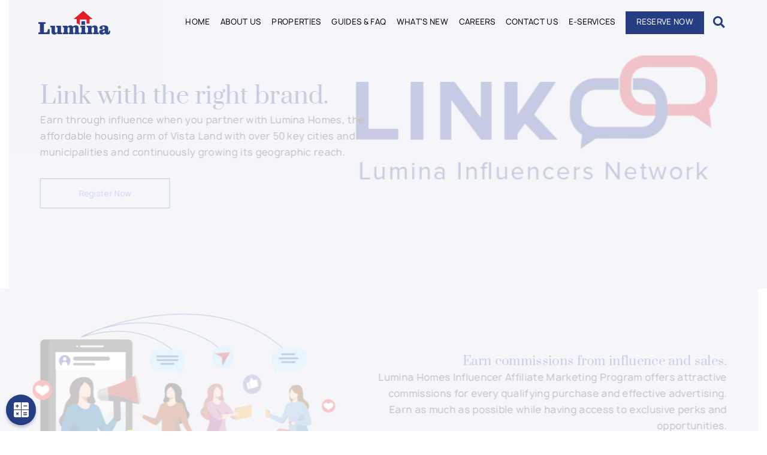

--- FILE ---
content_type: text/html; charset=utf-8
request_url: https://www.lumina.com.ph/influencer-affiliate-marketing-program
body_size: 14907
content:
<!DOCTYPE html><html class="no-js" lang="en"><head><base href="https://www.lumina.com.ph/"><!--[if lte IE 6]><![endif]--> <meta charset="utf-8"><meta content="IE=edge" http-equiv="X-UA-Compatible"><meta content="width=device-width, initial-scale=1.0, maximum-scale=1.0, user-scalable=0" name="viewport"><meta content="fd98fcca87494cd62ca195faef708c3d" name="p:domain_verify"><meta content="255466461321157" property="fb:pages"><!-- Google Tag Manager --><script type="cf7cac2c1c83ecad9cc1234e-text/javascript">(function(w,d,s,l,i){w[l]=w[l]||[];w[l].push({'gtm.start':
        new Date().getTime(),event:'gtm.js'});var f=d.getElementsByTagName(s)[0],
        j=d.createElement(s),dl=l!='dataLayer'?'&l='+l:'';j.async=true;j.src=
        'https://www.googletagmanager.com/gtm.js?id='+i+dl;f.parentNode.insertBefore(j,f);
        })(window,document,'script','dataLayer','GTM-TR6P2K4');</script><!-- End Google Tag Manager --><link href="/assets/header-and-footer/f5a11882a5/lumina-favion-1.png" rel="shortcut icon" type="image/x-icon"><title>Lumina Affiliate Marketing Program for Influencers | Lumina Homes</title><meta content="Earn through influence when you partner with Lumina Homes! Join the affiliate marketing program for influencers, register today and earn in two-ways:" name="description"><link href="https://www.lumina.com.ph/influencer-affiliate-marketing-program/" rel="canonical"><meta content="index,follow" name="robots"><meta content="Lumina Affiliate Marketing Program for Influencers | Lumina Homes" property="og:title"><meta content="Earn through influence when you partner with Lumina Homes! Join the affiliate marketing program for influencers, register today and earn in two-ways:" property="og:description"><meta content="website" property="og:type"><meta content="https://www.lumina.com.ph/influencer-affiliate-marketing-program/" property="og:url"><meta content="en_US" property="og:locale"><meta content="Lumina Affiliate Marketing Program for Influencers | Lumina Homes" name="twitter:title"><meta content="Earn through influence when you partner with Lumina Homes! Join the affiliate marketing program for influencers, register today and earn in two-ways:" name="twitter:description"><meta content="summary" name="twitter:card"><meta content="https://www.lumina.com.ph/assets/Uploads/LINK-OG.png" property="og:image"><meta content="https://www.lumina.com.ph/assets/Uploads/LINK-OG.png" name="twitter:image"><meta content="Lumina Homes" property="og:site_name"><meta content="@" name="twitter:site"><meta content="@" name="twitter:creator"><meta content="text/html; charset=utf-8" http-equiv="content-type"><!-- Ionicon --><link href="https://code.ionicframework.com/ionicons/1.5.2/css/ionicons.min.css" rel="stylesheet"><link href="https://unpkg.com/ionicons@4.5.10-0/dist/css/ionicons.min.css" rel="stylesheet"><!-- Font Awesome --><link href="https://cdnjs.cloudflare.com/ajax/libs/font-awesome/4.7.0/css/font-awesome.min.css" rel="stylesheet"><link href="https://cdnjs.cloudflare.com/ajax/libs/font-awesome/5.7.2/css/all.min.css" rel="stylesheet"><!-- Slick --><!-- Remodal --><!-- Light Gallery --><!-- SweetAlert --><!-- Recaptcha --><script async defer src="https://www.google.com/recaptcha/api.js" type="cf7cac2c1c83ecad9cc1234e-text/javascript"></script><link href="/resources/themes/main/css/external/compiled.css" rel="stylesheet"><link href="/resources/themes/main/css/custom.css" rel="stylesheet"><link href="/resources/themes/main/css/sidenav.css?version=5" rel="stylesheet"> <!--[if lt IE 9]>
        <script src="//html5shiv.googlecode.com/svn/trunk/html5.js"></script>
        <![endif]--> <meta content="3722768531105353" property="fb:app_id"><style>#contact-iframe {
      min-height: 1500px;
  }



@media screen and (min-width: 425px) {
  #contact-iframe {
      min-height: 1100px;
  }
}

@media screen and (min-width: 769px) {
  #contact-iframe {
      min-height: 650px;
  }
}</style><style>#contact-iframe {
                min-height: 625px!important;
            }

          @media screen and (min-width: 425px) {
            #contact-iframe {
                min-height: 1100px!important;
            }
          }

          @media screen and (min-width: 769px) {
            #contact-iframe {
                min-height: 650px!important;
            }
          }

          @media screen and (max-width: 1321px) {
            #contact-iframe {
                min-height: 980px!important;
            }
          }

          @media screen and (max-width: 1023px) {
            #contact-iframe {
                min-height: 1090px!important;
            }
          }

          @media screen and (max-width: 639px) {
            #contact-iframe {
                min-height: 1600px!important;
            }
          }
          .custom-dropdown {
            position: relative;
            display: inline-block;
          }
          .custom-dropdown-content {
            display: none;
            position: absolute;
            background-color: #f9f9f9;
            min-width: 160px;
            box-shadow: 0px 8px 16px 0px rgba(0,0,0,0.2);
            padding: 12px 16px;
            z-index: 1;
          }
          .custom-dropdown:hover .custom-dropdown-content {
            display: block;
            font-size: 13px;
            padding: 0px;
            margin: 0px
          } 
          .selected-item:hover {
            background-color: #253d83;
            color: white
          }</style><!-- Meta Pixel Code --><script type="cf7cac2c1c83ecad9cc1234e-text/javascript">!function(f,b,e,v,n,t,s)
       {if(f.fbq)return;n=f.fbq=function(){n.callMethod?
       n.callMethod.apply(n,arguments):n.queue.push(arguments)};
       if(!f._fbq)f._fbq=n;n.push=n;n.loaded=!0;n.version='2.0';
       n.queue=[];t=b.createElement(e);t.async=!0;
       t.src=v;s=b.getElementsByTagName(e)[0];
       s.parentNode.insertBefore(t,s)}(window, document,'script',
       'https://connect.facebook.net/en_US/fbevents.js');
       fbq('init', '863559924741871');
       fbq('track', 'PageView');</script><noscript><img height="1" src="https://www.facebook.com/tr?id=863559924741871&ev=PageView&noscript=1" style="display:none" width="1"></noscript><!-- End Meta Pixel Code --><script async src="https://platform-api.sharethis.com/js/sharethis.js#property=64b0b36dd695f60013b422df&product=inline-share-buttons" type="cf7cac2c1c83ecad9cc1234e-text/javascript"></script><!-- Start of Odoo LiveChat --><script src="https://crmx.bria.com.ph/im_livechat/loader/5" type="cf7cac2c1c83ecad9cc1234e-text/javascript"></script><script src="https://crmx.bria.com.ph/im_livechat/assets_embed.js" type="cf7cac2c1c83ecad9cc1234e-text/javascript"></script><!-- End of Odoo LiveChat --><link href="/resources/themes/main/js/vendor/chosen/chosen.css?m=1729139776" rel="stylesheet"><link href="/resources/themes/main/css/vendor/intlTelInput.css?m=1729139776" rel="stylesheet"><link href="/resources/themes/main/fonts/Prata/style.css?m=1729139776" rel="stylesheet"><link href="/resources/themes/main/fonts/Manrope/style.css?m=1729139776" rel="stylesheet"><link href="/resources/themes/main/assets/app.css?m=1729139776" rel="stylesheet"><link href="/influencer-affiliate-marketing-program/rss" rel="alternate" title="News and Blogs" type="application/rss+xml"></head> <body><script type="cf7cac2c1c83ecad9cc1234e-text/javascript">window.fbAsyncInit = function () {
              FB.init({
                  appId: '3722768531105353',
                  autoLogAppEvents: true,
                  xfbml: true,
                  version: 'v3.2'
              });
          };</script> <!--[if lt IE 8]>
        <p class="browserupgrade">You are using an <strong>outdated</strong> browser. Please <a href="http://browsehappy.com/">upgrade your browser</a> to improve your experience.</p>
        <![endif]--> <div class="hdr-frm__spacing hdr-home"></div> <header class="hdr-frm hdr-home main-header"><div class="hdr-frm__cntnr"><div class="hdr-frm__logo-holder"><a href="https://www.lumina.com.ph/"><img alt="lumina-homes-logo" class="align-l img-fit" src="/assets/header-and-footer/5c768b91d2/lumina-homes-logo.png"></a></div> <div class="hdr-frm__menu-btn"><span></span> <span></span> <span></span></div> <div class="hdr-frm__menu hide-scroll-on-header"><div class="hdr-frm__menu-btn"><i class="fa fa-times"></i></div> <div class="custom-dropdown hdr-frm__item headerID link" id="1"><a class="custom-hover-header hdr-frm__link" href="/">Home</a> <div class="custom-dropdown-content"></div></div> <div class="custom-dropdown hdr-frm__item headerID link" id="2"><a class="custom-hover-header hdr-frm__link" href="/about/">About Us</a> <div class="custom-dropdown-content"></div></div> <div class="custom-dropdown hdr-frm__item headerID link" id="6"><a class="custom-hover-header hdr-frm__link" href="/property-listing/">Properties</a> <div class="custom-dropdown-content"></div></div> <div class="custom-dropdown hdr-frm__item headerID link" id="7"><a class="custom-hover-header hdr-frm__link" href="/buyers-and-sellers/">Guides &amp; FAQ</a> <div class="custom-dropdown-content"><a class="selected-item" href="/buyers-and-sellers/buyer/" style="display: block; padding: 5% 5% 5% 11%">Buyer&#039;s Guide</a> <a class="selected-item" href="/buyers-and-sellers/seller/" style="display: block; padding: 5% 5% 5% 11%">Seller&#039;s Guide</a> <a class="selected-item" href="/buyers-and-sellers/frequently-asked-questions/" style="display: block; padding: 5% 5% 5% 11%">Frequently Asked Questions</a></div></div> <div class="custom-dropdown hdr-frm__item headerID link" id="8"><a class="custom-hover-header hdr-frm__link" href="/news-and-blogs/">What&#039;s New</a> <div class="custom-dropdown-content"><a class="selected-item" href="https://www.lumina.com.ph/news-and-blogs/news/" style="display: block; padding: 5% 5% 5% 11%;">News</a> <a class="selected-item" href="https://www.lumina.com.ph/news-and-blogs/blogs/" style="display: block; padding: 5% 5% 5% 11%;">Blogs</a> <a class="selected-item" href="https://www.lumina.com.ph/news-and-blogs/vlogs/" style="display: block; padding: 5% 5% 5% 11%;">Vlogs</a> <a class="selected-item" href="https://www.lumina.com.ph/live-event/" style="display: block; padding: 5% 5% 5% 11%;">Live</a></div></div> <div class="custom-dropdown hdr-frm__item headerID link" id="11"><a class="custom-hover-header hdr-frm__link" href="/influencer-affiliate-marketing-program#">Careers</a> <div class="custom-dropdown-content"><a class="selected-item" href="https://www.lumina.com.ph/careers/" style="display: block; padding: 5% 5% 5% 11%;">Job Openings</a> <a class="selected-item" href="https://www.lumina.com.ph/influencer-affiliate-marketing-program" style="display: block; padding: 5% 5% 5% 11%;">Influencers Program</a></div></div> <div class="custom-dropdown hdr-frm__item headerID link" id="3"><a class="custom-hover-header hdr-frm__link" href="/contact/">Contact Us</a> <div class="custom-dropdown-content"></div></div> <div class="custom-dropdown hdr-frm__item headerID" id="296" style="margin-top:0px"><a class="custom-font-size hdr-frm__link" style="cursor: pointer">E-SERVICES</a> <div class="custom-dropdown-content"><a class="selected-item" href="https://apps.vistaland.com.ph/LuminaPaymentPortal/" style="display: block; padding: 5% 5% 5% 11%" target="_blank">Pay Online</a> <a class="selected-item" href="https://appointments.lumina.com.ph/" style="display: block; padding: 5% 5% 5% 11%" target="_blank">Book Appointment</a> <a class="selected-item" href="https://eservices.lumina.com.ph/" style="display: block; padding: 5% 5% 5% 11%" target="_blank">View Other Services</a></div></div> <div class="btn hdr-frm__item headerID" id="296" style="margin-top:0px"><a class="custom-font-size hdr-frm__link" href="https://onlinereservation.lumina.com.ph" style="cursor: pointer" target="_blank">RESERVE NOW</a></div> <button class="action form-group--no-label" id="Form_SearchForm_action_doSiteSearch" name="action_doSiteSearch" style="padding: 7px; background: transparent; border:none 1px #253d83; border-radius: 0px; font-size: 120%; color: white; cursor: pointer;" type="submit"><i class="fa-search fas" style="color:#253d83"></i></button></div></div> <div class="d-none searchbarheader" style="position: relative"><form action="home/SearchForm" enctype="application/x-www-form-urlencoded" id="Form_SearchForm" method="get"><div class="frm-cntnr width--60" style="padding: 1%; display: flex"><div class="frm-form__row" style="width: 75%"><input class="btn frm-form__input hdr-frm__link input searchbar text width--100" id="Form_SearchForm_Name" name="Keyword" placeholder="Quick Search" required style="height: 92%!important; padding: 0 2% 0 2%" type="text"></div> <div class="frm-form__row"><button class="action form-group--no-label frm-btn" id="Form_SearchForm_action_doSiteSearch" name="action_doSiteSearch" style="color: white; background-color: #253d83; width: 100%" type="submit"><p>Search</p></button></div></div></form></div></header> <div class="main"><section class="animate-left byrsllr-frm byrsllr-frm1 width--100" style="height: 200%; padding: 5% 0%"><div class="custom-overlay-properties frm-overlay" style="background-image: url('/assets/marketing-affiliates/frame-1/LINK-logo-3.webp'); background-repeat: no-repeat; background-size: contain; background-position: 90%;"></div> <div class="frm-cntnr frm-padding width--90"><div class="frm-card__row"><div class="full-width width--50"><div class="frm-title"><h1 style="text-align: left; color:#253d83">Link with the right brand.</h1> <p><span>Earn through influence when you partner with <a href="/about/" rel="noopener" target="_blank">Lumina Homes</a>, the affordable housing arm of Vista Land with over 50 key cities and municipalities and continuously growing its geographic reach.</span></p></div> <a class="frm-btn outline-blue" data-remodal-target="registration_form" href="/cdn-cgi/l/email-protection#[base64]" type="button"><p>Register Now</p></a></div></div></div></section> <section class="animate-right byrsllr-frm byrsllr-frm1 width--100" style="height: 150%; padding: 3% 0%"><div class="custom-overlay-properties frm-overlay" style="background-image: url('/assets/marketing-affiliates/frame-1/link-artwork-3.webp'); background-repeat: no-repeat; background-size: contain; background-position: 10%;"></div> <div class="frm-cntnr frm-padding width--90"><div class="align-r frm-card__row"><div class="width--50"></div> <div class="full-width width--50"><div class="frm-title"><h2 class="h1" style="color:#253d83">Earn commissions from influence and sales.</h2> <p><span><a href="/about/" rel="noopener" target="_blank" title="https://www.lumina.com.ph/about/">Lumina Homes</a> Influencer Affiliate Marketing Program offers attractive commissions for every qualifying purchase and effective advertising. Earn as much as possible while having access to exclusive perks and opportunities.</span></p><p><span>&nbsp;</span></p><p><span>Register now and become a Lumina Influencer Affiliate Marketing Partner!</span></p></div> <a class="frm-btn outline-blue" data-remodal-target="registration_form" href="/cdn-cgi/l/email-protection#[base64]" type="button"><p>Register Now</p></a></div></div></div></section> <section class="byrsllr-frm byrsllr-frm1 l-padding-t"><div class="animate-left frm-cntnr width--70" style="margin-bottom:5%; margin-top:5%"><h2 class="align-c h2 type-1">FAQ</h2> <div class="frm-accrdn search_this_accrdn" id="frm-1"><p class="frm-accrdn__title" data-accordion-id="frm-1">What is the Lumina Influencer Affiliate Marketing Program?<i class="fa fa-angle-down"></i></p> <div class="frm-accrdn__body frm-desc list-style" style="padding: .3% 20% 0 1%;"><p class="text-justify"><span>Lumina Homes' Influencer Affiliate Marketing Program is free to join and allows you to monetize using your social media accounts and websites through income per click and income per sale.</span></p></div></div> <div class="frm-accrdn search_this_accrdn" id="frm-2"><p class="frm-accrdn__title" data-accordion-id="frm-2">What requirements do I need to meet to apply?<i class="fa fa-angle-down"></i></p> <div class="frm-accrdn__body frm-desc list-style" style="padding: .3% 20% 0 1%;"><p><span>To apply, you must be:</span></p><ul><li><span>Not an accredited salesperson of Lumina Homes</span></li> <li><span>With at least 5,000 followers on social media </span></li> <li><span>Accomplished the accreditation form of Lumina Influencer Affiliate Marketing Program</span></li></ul></div></div> <div class="frm-accrdn search_this_accrdn" id="frm-3"><p class="frm-accrdn__title" data-accordion-id="frm-3">How are referrals tracked?<i class="fa fa-angle-down"></i></p> <div class="frm-accrdn__body frm-desc list-style" style="padding: .3% 20% 0 1%;"><p class="text-justify"><span>Lumina influencer affiliates are tracked using a unique reference handle that's assigned to each influencer when they're accepted into the program. Influencer affiliates use this unique link to direct their followers to the Lumina Homes property listing website so that successful referrals can choose among the selection of Lumina's project locations and home models.</span></p></div></div> <div class="frm-accrdn search_this_accrdn" id="frm-4"><p class="frm-accrdn__title" data-accordion-id="frm-4">What is the structure for income per click?<i class="fa fa-angle-down"></i></p> <div class="frm-accrdn__body frm-desc list-style" style="padding: .3% 20% 0 1%;"><p class="text-justify"><span>Upon acceptance into the Lumina Influencer Affiliate Marketing Program, you will receive your unique affiliate link. When informing your followers about Lumina Homes, always use your unique affiliate link. If a follower clicks on your affiliate link posted on your social media account or website, you will be credited with the referral income per click.</span></p><p class="text-justify"><span>&nbsp;</span></p><p class="text-justify"><span>Lumina Homes will send the status report of clicks to influencers every 5th of the month—a minimum of Php50 income to receive a payout. Payout is available every 15th of the month.</span></p></div></div> <div class="frm-accrdn search_this_accrdn" id="frm-5"><p class="frm-accrdn__title" data-accordion-id="frm-5">What is the structure for income per sale?<i class="fa fa-angle-down"></i></p> <div class="frm-accrdn__body frm-desc list-style" style="padding: .3% 20% 0 1%;"><p class="text-justify"><span>Upon acceptance in the program, you will receive a customized promo code that your followers may use as a promo discount voucher upon reservation.</span></p><p class="text-justify"><span>&nbsp;</span></p><p class="text-justify"><span>You are eligible to receive an income per sale if a Lumina homebuyer used your customized promo code upon reservation through Lumina Homes Online. </span></p><p class="text-justify"><span>&nbsp;</span></p><p class="text-justify"><span>Lumina Homes will send the status report of promo code users to influencers every 5th of the month, and the payout occurs five business days after the 5th day of the month.</span></p></div></div> <div class="frm-accrdn search_this_accrdn" id="frm-6"><p class="frm-accrdn__title" data-accordion-id="frm-6">How do I get paid?<i class="fa fa-angle-down"></i></p> <div class="frm-accrdn__body frm-desc list-style" style="padding: .3% 20% 0 1%;"><p class="text-justify"><span>Lumina Homes' Influencer Affiliate Marketing Program will send affiliate payouts through your declared bank details or digital wallets.</span></p><p class="text-justify"><span>&nbsp;</span></p><p class="text-justify"><span>For credits accumulated from the 1st of the month up to and including the 30th of the month, the payout occurs five business days after the 5th day of the month. If the commission balance is less than Php50, then the balance is held until the next payout period.</span></p></div></div> <div class="frm-accrdn search_this_accrdn" id="frm-7"><p class="frm-accrdn__title" data-accordion-id="frm-7">What are Lumina&#039;s brand guidelines and terms and conditions?<i class="fa fa-angle-down"></i></p> <div class="frm-accrdn__body frm-desc list-style" style="padding: .3% 20% 0 1%;"><p class="text-justify"><span>Visit Lumina's brand guidelines to ensure you are correctly using our brand assets. By using our brand assets, you indicate your acceptance of our <a href="/terms-and-conditions/" rel="noopener" target="_blank">Terms and Conditions.</a></span></p></div></div> <p class="d-none no_match" style="text-align: center">Sorry, your search query did not return any results.</p></div></section> <div class="frm-modal remodal" data-remodal-id="registration_form" id="register_now" style="max-width: 644px; padding: 0% 2% 2% 2%"><button class="remodal-close" data-remodal-action="close"></button> <div class="align-c s-margin-b" style="padding:5% 5% 0% 5%"><h5 class="fntwght--bold font-1 h4 type-1">Register Now</h5></div> <div class="align-c frm-desc s-margin-b" style="padding:2% 0% 2% 0%"> Register now and become a Lumina Influencer Affiliate Marketing Partner! </div> <div class="color-white frm-modal__content" style="background-color:#253d83; padding:2% 5% 5% 5%"><form action="https://www.lumina.com.ph/influencer-affiliate-marketing-program/Markerting_Affiliates/" class="color-white frm-form__holder" enctype="application/x-www-form-urlencoded" id="MarketingAffiliateForm" method="post" name="calc" siq_id="autopick_8630"><div class="col--2 frm-form__flex"><div class="col--2 frm-form__col"><div class="frm-form__row m-margin-t"><input class="frm-form__input" id="firstname" name="firstname" placeholder=" " style="color: white; border-bottom: 1px solid white" type="text"> <span class="floating-label" style="color: white">First Name</span></div></div> <div class="col--2 frm-form__col"><div class="frm-form__row m-margin-t"><input class="frm-form__input" id="lastname" name="lastname" placeholder=" " style="color: white; border-bottom: 1px solid white" type="text"> <span class="floating-label" style="color: white">Last Name</span></div></div> <div class="col--2 frm-form__col"><div class="frm-form__row m-margin-t"><input class="frm-form__input" id="emailaddress" name="emailaddress" placeholder=" " style="color: white; border-bottom: 1px solid white" type="text"> <span class="floating-label" style="color: white">Email Address</span></div></div> <div class="col--2 frm-form__col"><div class="frm-form__row m-margin-t"><input class="frm-form__input" id="mobilenumber" name="mobilenumber" placeholder=" " style="color: white; border-bottom: 1px solid white" type="text"> <span class="floating-label" style="color: white">Mobile Number</span></div></div> <div class="col--2 frm-form__col"><div class="frm-form__row m-margin-t"><input class="frm-form__input" id="websiteUrl" name="websiteUrl" placeholder=" " style="color: white; border-bottom: 1px solid white" type="text"> <span class="floating-label" style="color: white">Website/Blog URL</span></div></div> <div class="col--2 frm-form__col"><div class="frm-form__row m-margin-t"><input class="frm-form__input" id="facebookaccount" name="facebookaccount" placeholder=" " style="color: white; border-bottom: 1px solid white" type="text"> <span class="floating-label" style="color: white">Facebook URL</span></div></div> <div class="col--2 frm-form__col"><div class="frm-form__row m-margin-t"><input class="frm-form__input" id="twitteraccount" name="twitteraccount" placeholder=" " style="color: white; border-bottom: 1px solid white" type="text"> <span class="floating-label" style="color: white">Youtube URL</span></div></div> <div class="col--2 frm-form__col"><div class="frm-form__row m-margin-t"><input class="frm-form__input" id="instagramaccount" name="instagramaccount" placeholder=" " style="color: white; border-bottom: 1px solid white" type="text"> <span class="floating-label" style="color: white">Instagram URL</span></div></div></div> <div class="align-c frm-form__check-holder m-margin-b" style="text-align: justify; text-justify: inter-word;"><label class="frm-check" style="margin-bottom: 0px; color: white; font-size:10px!important"><input autocomplete="off" id="termsCond" type="checkbox"> <span class="frm-form__checkbox"></span> I affirm that I have read and understand, and hereby accept the <a href="https://www.lumina.com.ph/terms-and-conditions" target="_blank" title="https://www.lumina.com.ph/terms-and-conditions">Terms and Conditions</a> of The Villar Group ("Lumina Homes") and website's <a href="https://www.lumina.com.ph/privacy-policy" target="_blank" title="https://www.lumina.com.ph/privacy-policy">Privacy Policy</a> , and that I consent to the collection, processing, and storage of the information I provided. In continuing to use this web form, I am also consenting that the information I provided may be used in sending SMS, emails, and other means of communication for marketing, promotional, and notification purposes. </label></div> <div class="align-c col--2 frm-form__flex"><div class="col--2 frm-form__col" style="width: 100%; height: 50px"><div class="frm-form__row"><span class="btn-block calculate-btn frm-btn outline-white" id="submitRegistrationbutton" onclick="if (!window.__cfRLUnblockHandlers) return false; showMonthlyAmortization()" style="padding: .700rem 1rem!important" data-cf-modified-cf7cac2c1c83ecad9cc1234e-=""><p>Register</p></span></div></div></div></form></div></div> <style media="screen">.frm-modal .monthly-amortization:before{
			position: absolute!important;
			top: 0!important;
			left: 10px!important;
			content: "₱"!important;
			color: #808080!important;
			font-size: 24px!important;
		}
		#clientEmail::placeholder{
			color: gray!important;
			opacity: 0.7!important
		}
		.color-white {
			 color:#fff!important
		}
		.frm-form__input-custom option{
			color: black;
		}
		.frm-form__input-custom {
			color: white!important
		}
		.frm-select-custom:after {
			color: white !important;
		}</style> <a class="clcltr-frm tooltip" data-remodal-target="loan-calculator" href="/influencer-affiliate-marketing-program#"><img alt="calculator" class="img-fit" src="/resources/themes/main/images/icons/calculator.png"> <span class="tooltiptext">Try our Home Loan Calculator</span></a> <div class="frm-modal remodal" data-remodal-id="loan-calculator" id="loan-calculator" style="max-width: 644px; padding: 0% 2% 2% 2%"><button class="remodal-close" data-remodal-action="close"></button> <div class="align-c s-margin-b" style="padding:5% 5% 0% 5%"><h5 class="fntwght--bold font-1 h4 type-1">Loan Calculator</h5></div> <div class="align-c frm-desc s-margin-b" style="padding:2% 0% 2% 0%"><p><span>Try Lumina Homes' loan calculator and get an estimate computation for your preferred Lumina property and home model.</span></p></div> <div class="color-white frm-modal__content" style="background-color:#253d83; padding:2% 5% 5% 5%"><form action="/sendto/zoho" class="color-white frm-form__holder" enctype="application/x-www-form-urlencoded" id="Form_LoanCalculatorForm" method="post" name="calc"><div class="m-margin-tb"><div class="no-down" id="payment-1"><small style="display: block;">Monthly Amortization</small> <div class="monthly-amortization" style="color:black!important;"><input id="resultmodal" name="monthlyAmortization" readonly type="text"></div></div></div> <div class="col--2 frm-form__flex"><div class="col--2 frm-form__col"><div class="frm-form__row"><label class="color-white">Select house model</label> <div class="frm-select frm-select-custom"><select class="color-white frm-form__input frm-form__input-custom" id="houseModel" name="houseModel"></select></div></div></div> <div class="col--2 frm-form__col"><div class="frm-form__row"><label class="color-white">Total contract price</label> <div class="frm-select frm-select-custom no-arrow"><select class="frm-form__input frm-form__input-custom" id="tcp" name="tcp" readonly></select></div></div></div> <div class="col--2 frm-form__col"><div class="frm-form__row"><label class="color-white">Financing Type</label> <div class="frm-select frm-select-custom"><select class="frm-form__input frm-form__input-custom" id="financingType" name="financingType"></select></div></div></div> <div class="col--2 frm-form__col"><div class="frm-form__row"><label class="color-white">Reservation Fee</label> <div class="frm-select frm-select-custom no-arrow"><select class="frm-form__input frm-form__input-custom" id="reservationFee" name="reservationfee" readonly></select></div></div></div> <div class="col--2 d-none frm-form__col"><div class="frm-form__row"><label>Downpayment</label> <div class="frm-select frm-select-custom no-arrow"><select class="frm-form__input frm-form__input-custom" id="downpayment" name="downpayment" readonly></select></div></div></div> <div class="col--2 frm-form__col"><div class="frm-form__row"><label class="color-white">Total Downpayment</label> <div class="frm-select frm-select-custom no-arrow"><input class="color-white frm-form__input frm-form__input-custom" id="totalDP" name="totalDP" placeholder=" " readonly type="text"></div></div></div> <div class="col--2 frm-form__col"><div class="frm-form__row"><label class="color-white">Downpayment Terms (months)</label> <div class="frm-select frm-select-custom no-arrow no-months"><select class="frm-form__input frm-form__input-custom" id="downpaymentTerms" name="downPaymentTerms" readonly></select></div></div></div> <div class="col--2 frm-form__col"><div class="frm-form__row"><label class="color-white">Loanable Amount</label> <div class="frm-select frm-select-custom no-arrow"><input class="color-white frm-form__input frm-form__input-custom" id="loan-amount" name="loanableAmount" placeholder=" " readonly type="text"></div></div></div> <div class="col--2 frm-form__col"><div class="frm-form__row"><label class="color-white">Amortization Terms (years)</label> <div class="frm-select frm-select-custom"><select class="frm-form__input frm-form__input-custom" id="amortizationTerms" name="amortizationTerms"></select></div></div> <div class="d-none frm-form__row"><label>Interest</label> <div class="frm-select frm-select-custom"><select class="frm-form__input frm-form__input-custom" id="interest"></select></div></div></div></div> <div class="col--2 frm-form__flex"><div class="col--2 frm-form__col" style="height: 50px"><div class="frm-form__row"><span class="btn-block btn-reset frm-btn outline-white" href="#" onclick="if (!window.__cfRLUnblockHandlers) return false; resetFields();" style="padding: .700rem 1rem!important" data-cf-modified-cf7cac2c1c83ecad9cc1234e-=""><p>Reset</p></span></div></div> <div class="col--2 frm-form__col" style="height: 50px"><div class="frm-form__row"><span class="btn-block calculate-btn frm-btn outline-white" href="#" onclick="if (!window.__cfRLUnblockHandlers) return false; showMonthlyAmortization()" style="padding: .700rem 1rem!important" data-cf-modified-cf7cac2c1c83ecad9cc1234e-=""><p>Calculate</p></span></div></div></div> <small>Disclaimer: All computation appearing herein are sample computation only and are not official.</small> <div class="col--2 frm-form__flex frm-form__holder"><div class="col--2 d-none frm-form__col sendtomail"><div class="frm-form__row m-margin-t"><input class="frm-form__input" id="firstname" name="firstname" placeholder=" " style="color: white; border-bottom: 1px solid white" type="text"> <span class="floating-label" style="color: white">First Name</span></div></div> <div class="col--2 d-none frm-form__col sendtomail"><div class="frm-form__row m-margin-t"><input class="frm-form__input" id="lastname" name="lastname" placeholder=" " style="color: white; border-bottom: 1px solid white" type="text"> <span class="floating-label" style="color: white">Last Name</span></div></div> <div class="col--2 d-none frm-form__col sendtomail" style="width:100%"><div class="frm-form__row m-margin-t"><input class="frm-form__input" id="clientEmail" name="clientEmail" placeholder=" " style="color: white; border-bottom: 1px solid white" type="text"> <span class="floating-label" style="color: white">Email Address</span></div> <div class="align-c frm-form__check-holder m-margin-b" style="text-align: justify; text-justify: inter-word;"><label class="frm-check" style="margin-bottom: 0px; color: white; font-size: 10px!important"><input autocomplete="off" id="termsCond" required type="checkbox"> <span class="frm-form__checkbox"></span> I affirm that I have read and understand, and hereby accept the <a href="https://www.lumina.com.ph/terms-and-conditions" target="_blank" title="https://www.lumina.com.ph/terms-and-conditions"> Terms and Conditions</a> of The Villar Group ("Lumina Homes") and website's <a href="https://www.lumina.com.ph/privacy-policy" target="_blank" title="https://www.lumina.com.ph/privacy-policy">Privacy Policy</a>, and that I consent to the collection, processing, and storage of the information I provided. In continuing to use this web form, I am also consenting that the information I provided may be used in sending SMS, emails, and other means of communication for marketing, promotional, and notification purposes. </label></div></div> <div class="col--2 d-none frm-form__col sendtomail" style="padding-bottom: 2%; width: 100%; margin-top: 8px"><div class="col--2 frm-form__col" style="width: 100%; height: 50px; padding: 0px;"><div class="frm-form__row" id="replacebutton"><span class="btn-block calculate-btn frm-btn outline-white" id="submitLoanCalcuForm"><p>Send</p></span></div></div></div></div></form> <script data-cfasync="false" src="/cdn-cgi/scripts/5c5dd728/cloudflare-static/email-decode.min.js"></script><script type="cf7cac2c1c83ecad9cc1234e-text/javascript">// window.onload = function() {

		var forTCP = {
		        
		        'Adriana Townhouse': [
		        	'1100000',
		        ],
		        
		        'Angelique Townhouse': [
		        	'1200000',
		        ],
		        
		        'Angelique Duplex': [
		        	'1300000',
		        ],
		        
		        'Angeli Townhouse': [
		        	'1400000',
		        ],
		        
		        'Angeli Duplex': [
		        	'1500000',
		        ],
		        
		        'Angeli Single Firewall': [
		        	'1600000',
		        ],
		        
		        'Armina Duplex': [
		        	'1500000',
		        ],
		        
		        'Armina Single Firewall': [
		        	'1700000',
		        ],
		        
		        'Athena Duplex': [
		        	'1800000',
		        ],
		        
		        'Athena Single Firewall': [
		        	'1900000',
		        ],
		        
		    },

		    forReservationFee = {
		        
		        'Adriana Townhouse': [
		        	'7000',
		        ],
		        
		        'Angelique Townhouse': [
		        	'10000',
		        ],
		        
		        'Angelique Duplex': [
		        	'10000',
		        ],
		        
		        'Angeli Townhouse': [
		        	'10000',
		        ],
		        
		        'Angeli Duplex': [
		        	'10000',
		        ],
		        
		        'Angeli Single Firewall': [
		        	'10000',
		        ],
		        
		        'Armina Duplex': [
		        	'10000',
		        ],
		        
		        'Armina Single Firewall': [
		        	'10000',
		        ],
		        
		        'Athena Duplex': [
		        	'10000',
		        ],
		        
		        'Athena Single Firewall': [
		        	'10000',
		        ],
		        
		    },

		    forAmortization = {
		        
		        
		        
		        
		        
		        
		        
		        
		        
		        
		        
		        
		        
		        
		        
		        
		        
		        
		        
		        
		        
		        'Bank': [
		        	
		        	'20',
		        	
		        	'15',
		        	
		        	'10',
		        	
		        	'5',
		        	
		        ],
		        
		        'Pag-IBIG': [
		        	
		        	'30',
		        	
		        	'25',
		        	
		        	'20',
		        	
		        	'15',
		        	
		        	'10',
		        	
		        	'5',
		        	
		        ],
		        
		        'Deferred': [
		        	
		        	'3',
		        	
		        	'2',
		        	
		        ],
		        
		        'Spot Payment': [
		        	
		        ],
		        
		        
		        
		    },

		    forInterest = {
		        
		        
		        
		        
		        
		        
		        
		        
		        
		        
		        
		        
		        
		        
		        
		        
		        
		        
		        
		        
		        
	        	
		        '20': [
		        	'8.5',
		        ],
	        	
		        '15': [
		        	'8.5',
		        ],
	        	
		        '10': [
		        	'8.5',
		        ],
	        	
		        '5': [
		        	'8.5',
		        ],
	        	
		        
	        	
		        '30': [
		        	'6.5',
		        ],
	        	
		        '25': [
		        	'6.5',
		        ],
	        	
		        '20': [
		        	'6.5',
		        ],
	        	
		        '15': [
		        	'6.5',
		        ],
	        	
		        '10': [
		        	'6.5',
		        ],
	        	
		        '5': [
		        	'6.5',
		        ],
	        	
		        
	        	
		        '3': [
		        	'5',
		        ],
	        	
		        '2': [
		        	'0',
		        ],
	        	
		        
	        	
		        
		        
		        
		    },

		    forDownpayment = {
		        
		        
		        
		        
		        
		        
		        
		        
		        
		        
		        
		        
		        
		        
		        
		        
		        
		        
		        
		        
		        
		        'Bank': [
		        	'20',
		        ],
		        
		        'Pag-IBIG': [
		        	'20',
		        ],
		        
		        'Deferred': [
		        	'0',
		        ],
		        
		        'Spot Payment': [
		        	'0',
		        ],
		        
		        
		        
		    },

		    forDownpaymentTerms = {
		        
		        
		        
		        
		        
		        
		        
		        
		        
		        
		        
		        
		        
		        
		        
		        
		        
		        
		        
		        
		        
		        'Bank': [
		        	'16',
		        ],
		        
		        'Pag-IBIG': [
		        	'16',
		        ],
		        
		        'Deferred': [
		        	'0',
		        ],
		        
		        'Spot Payment': [
		        	'0',
		        ],
		        
		        
		        
		    },

		    houseModelForTCP = document.querySelector('#houseModel'),
		    houseModelForResFee = document.querySelector('#houseModel'),
		    financingType = document.querySelector('#financingType'),
		    financingTypeForDP = document.querySelector('#financingType'),
		    financingTypeForDPTerms = document.querySelector('#financingType'),
		    downpaymentVal = document.querySelector('#downpayment'),
		    downpaymentTermsVal = document.querySelector('#downpaymentTerms'),
		    tcpVal = document.querySelector('#tcp'),
		    reservationFeeVal = document.querySelector('#reservationFee'),
		    amortizationTerms = document.querySelector('#amortizationTerms'),
		    amortizationTermsforInterest = document.querySelector('#amortizationTerms'),
		    interestVal = document.querySelector('#interest');

		    setOptions(houseModelForTCP, Object.keys(forTCP));
		    setOptions(houseModelForResFee, Object.keys(forReservationFee));
		    setOptions(financingType, Object.keys(forAmortization));
		    setOptions(financingTypeForDP, Object.keys(forDownpayment));
		    setOptions(financingTypeForDPTerms, Object.keys(forDownpaymentTerms));
		    setOptions(amortizationTermsforInterest, Object.keys(forInterest));

		    setOptions(amortizationTerms, forAmortization[financingType.value]);
		    setOptions(downpaymentVal, forDownpayment[financingTypeForDP.value]);
		    setOptions(downpaymentTermsVal, forDownpaymentTerms[financingTypeForDPTerms.value]);
		    setOptions(tcpVal, forTCP[houseModelForTCP.value]);
		    setOptions(reservationFeeVal, forReservationFee[houseModelForResFee.value]);
		    setOptions(interestVal, forInterest[amortizationTerms.value]);

		    houseModelForTCP.addEventListener('change', function() {
					$(".sendtomail").addClass	('d-none');
		    	setOptions(tcpVal, forTCP[houseModelForTCP.value]);
		    	setOptions(reservationFeeVal, forReservationFee[houseModelForResFee.value]);
		    });

		    financingType.addEventListener('change', function() {
					$(".sendtomail").addClass	('d-none');
		    	setOptions(amortizationTerms, forAmortization[financingType.value]);
		    	setOptions(downpaymentVal, forDownpayment[financingTypeForDP.value]);
		    	setOptions(downpaymentTermsVal, forDownpaymentTerms[financingTypeForDPTerms.value]);
		    });

		    amortizationTermsforInterest.addEventListener('change', function() {
					$(".sendtomail").addClass	('d-none');
		    	setOptions(interestVal, forInterest[amortizationTerms.value]);
		    });


		    function setOptions(dropDown, options) {
		    	dropDown.innerHTML = '';
		    	options.forEach(function(value) {
		    		dropDown.innerHTML += '<option name="' + value + '">' + value +'<\/option>';
		    	});
		    }
		// }

		function resetFields() {
			var houseModelForTCP = document.querySelector('#houseModel');
			// houseModelForTCP.innerHTML = '';
			$('#resultmodal').val("");
			$(".sendtomail").addClass	('d-none');
		}


		// Monthly amortization
		function showMonthlyAmortization() {

			var totalContractPrice = document.getElementById("tcp").value;
		  	var downpaymentInDecimal = document.getElementById("downpayment").value / 100;
		  	var totalDownpayment = totalContractPrice * downpaymentInDecimal;
		  	document.calc.totalDP.value = totalDownpayment.toLocaleString('en-US', {minimumFractionDigits: 2});

		  	// get loanable amount
		  	var resFee = document.getElementById("reservationFee").value;
		  	var loanableAmt = totalContractPrice - (+totalDownpayment + +resFee);
		  	document.calc.loanableAmount.value = loanableAmt.toLocaleString('en-US', {minimumFractionDigits: 2});

		  	var interest = document.getElementById("interest").value;
	  		var term = document.getElementById("amortizationTerms").value * 12; // years to pay in paymentterms
	  		// var intr = interest / 1200; // 8% interest
	  		// var bayad = document.calc.monthlyAmortization.value = Math.round(loanableAmt * intr / (1 - (Math.pow(1/(1 + intr), term))));


	  		if (interest == 0 || term == 0) {
	  			interest = "0.00001";
		  		var intr = interest / 1200; // 8% interest
		  		var bayad = document.calc.monthlyAmortization.value = Math.round(loanableAmt * intr / (1 - (Math.pow(1/(1 + intr), term)))).toLocaleString('en-US', {minimumFractionDigits: 2});
	  		} else {
	  			// console.log(interest);
	  			// var term = document.getElementById("amortization_terms").value * 12; // years to pay in paymentterms
		  		var intr = interest / 1200; // 8% interest
		  		var bayad = document.calc.monthlyAmortization.value = Math.round(loanableAmt * intr / (1 - (Math.pow(1/(1 + intr), term)))).toLocaleString('en-US', {minimumFractionDigits: 2});
	  		}
				if($("#resultmodal").val() != "NaN"){
					$(".sendtomail").removeClass('d-none');
				} else {
					$(".sendtomail").addClass	('d-none');
				}
		}</script></div></div></div> <footer class="ftr-frm main-footer"><div class="ftr-frm__cntnr"><div class="ftr-frm__col"><div class="ftr-frm__logo-holder"><a href="https://www.lumina.com.ph/"><img alt="lumina-homes-logo" class="align-l img-fit" src="/assets/header-and-footer/5c768b91d2/lumina-homes-logo.png"></a></div> <label>Subscribe to the Newsletter</label> <form class="frm-form__holder" id="footersubscribeForm" method="POST"><input id="ipaddress" name="ip" type="hidden" value=""> <div style="display: flex"><div class="frm-form__row" style="width:50%!important; margin-right: 10px"><input class="frm-form__input" id="footerFirst_Name" maxlength="80" name="firstname" placeholder=" " required type="text"> <span class="floating-label">First Name</span></div> <div class="frm-form__row" style="width:50%!important;"><input class="frm-form__input" id="footerLast_Name" maxlength="80" name="lastname" placeholder=" " required type="text"> <span class="floating-label">Last Name</span></div></div> <div style="display: flex"><div class="frm-form__row" style="width:50%!important; margin-right: 10px"><div class="frm-select"><select id="contactType" name="contactType" required style="width:100%; "><option value="">Please select</option> <option value="Mobile Number">Mobile Number</option> <option value="Viber">Viber</option> <option value="WhatsApp">WhatsApp</option> <option value="Telegram">Telegram</option></select></div></div> <div class="frm-form__row" style="width:50%!important"><input class="frm-form__input" id="footercontact_number" maxlength="80" name="contact" placeholder=" " required type="text"> <span class="floating-label">Contact Number</span></div></div> <div class="frm-form__row" style="display: flex"><div class="ftr-frm__input"><input class="frm-form__input" id="footeremail" name="email" placeholder=" " required type="email"> <span class="floating-label">Email Address</span></div> <div class="ftr-frm__input"><a class="frm-btn" href="javascript:void(0)" id="footersubscribeBtn"><p class="fa fa-paper-plane"></p></a> <input name="postFlag" type="hidden" value="1"></div></div> <div class="frm-form__row mb-0" style="margin-top: 20px; display:none"><div class="ftr-frm__input"><input class="frm-form__input" id="country" name="address" placeholder=" " required type="text"> <span class="floating-label">Address</span></div></div> <label class="frm-check" style="margin-bottom: 0px; display: none; font-size: 10px!important"><input autocomplete="off" id="footertermsandCond" name="privacyTool" required type="checkbox"> <span class="frm-form__checkbox"></span> I affirm that I have read and understand, and hereby accept the <a href="https://www.lumina.com.ph/terms-and-conditions" target="_blank" title="https://www.lumina.com.ph/terms-and-conditions">Terms and Conditions</a> of The Villar Group ("Lumina Homes") and website's <a href="https://www.lumina.com.ph/privacy-policy" target="_blank" title="https://www.lumina.com.ph/privacy-policy">Privacy Policy</a> , and that I consent to the collection, processing, and storage of the information I provided. In continuing to use this web form, I am also consenting that the information I provided may be used in sending SMS, emails, and other means of communication for marketing, promotional, and notification purposes. </label> <div class="frm-form__row mb-0"><div class="align-l recaptcha-hldr"><div class="g-recaptcha" data-sitekey="6Lf9FbsZAAAAAFfpyLZl7ya58OLU6YoSJq92Sjd6"></div></div></div></form> <p class="email">No email yet, please click <a href="https://accounts.google.com/signup/v2/webcreateaccount?hl=en&flowName=GlifWebSignIn&flowEntry=SignUp" target="_blank">Gmail Registration</a></p> <div class="ftr-frm__mbl"><div class="ftr-frm__copyright"><a class="ftr-frm__text privacy-policy type-2" href="/privacy-policy/">Privacy Policy</a> <a class="ftr-frm__text privacy-policy type-2" href="/terms-and-conditions/">Terms and Conditions</a> <p class="copyright ftr-frm__text type-1">2026 &copy; Lumina Homes</p></div></div></div> <div class="ftr-frm__col"><div class="ftr-frm__mbl"><p class="ftr-frm__hdr type-1">OTHER SITES</p> <!-- <a href="/" class="ftr-frm__text">Home</a> --> <!-- <a href="/about/" class="ftr-frm__text">About Us</a> --> <!-- <a href="/property-listing/" class="ftr-frm__text">Properties</a> --> <!-- <a href="/buyers-and-sellers/" class="ftr-frm__text">Guides &amp; FAQ</a> --> <!-- <a href="/news-and-blogs/" class="ftr-frm__text">What&#039;s New</a> --> <!-- <a href="/careers/" class="ftr-frm__text">Careers</a> --> <!-- <a href="/contact/" class="ftr-frm__text">Contact Us</a> --> <a class="ftr-frm__text" href="https://www.vistaland.com.ph/" target="_blank">VISTA LAND </a> <a class="ftr-frm__text" href="https://www.brittany.com.ph/" target="_blank">BRITTANY </a> <a class="ftr-frm__text" href="https://www.camella.com.ph/" target="_blank">CAMELLA </a> <a class="ftr-frm__text" href="https://www.crownasia.com.ph/" target="_blank">CROWN ASIA</a> <a class="ftr-frm__text" href="https://www.vistaresidences.com.ph/" target="_blank">VISTA RESIDENCES </a></div> <div class="frm-accrdn" id="ftr-1"><p class="frm-accrdn__title ftr-frm__hdr" data-accordion-id="ftr-1">OTHER SITES <i class="fa fa-sort-down"></i></p> <div class="frm-accrdn__body"><a class="ftr-frm__text" href="/">Home</a> <a class="ftr-frm__text" href="/about/">About Us</a> <a class="ftr-frm__text" href="/property-listing/">Properties</a> <a class="ftr-frm__text" href="/buyers-and-sellers/">Guides &amp; FAQ</a> <a class="ftr-frm__text" href="/news-and-blogs/">What&#039;s New</a> <a class="ftr-frm__text" href="/careers/">Careers</a> <a class="ftr-frm__text" href="/contact/">Contact Us</a> <a class="ftr-frm__text" href="https://www.brittany.com.ph/" target="_blank">BRITTANY </a> <a class="ftr-frm__text" href="https://www.camella.com.ph/" target="_blank">CAMELLA </a> <a class="ftr-frm__text" href="https://www.camellamanors.com/" target="_blank">CAMELLA MANORS</a> <a class="ftr-frm__text" href="https://www.crownasia.com.ph/" target="_blank">CROWN ASIA </a> <a class="ftr-frm__text" href="https://lessandra.com.ph/" target="_blank">LESSANDRA </a> <a class="ftr-frm__text" href="https://www.vistaresidences.com.ph/" target="_blank">VISTA RESIDENCES </a></div></div></div> <div class="ftr-frm__col"><div class="ftr-frm__mbl"><p class="ftr-frm__hdr type-1">NEWS &amp; BLOGS</p> <div class="ftr-frm__nws"><div class="frm-card__row"><a class="frm-card frm-card--hrzntl m-margin-b width--100" href="/news-and-blogs/news/lumina-partners-with-reliable-payment-facilities/"><div class="frm-card__img-holder"><div class="page-bg--100"><img alt="Lumina Homes Presents Reliable Online Payment Modes" class="lazy page-bg page-bg--cover" data-src="/assets/news-and-blogs-photos/Lumina-Homes-Presents-Reliable-Online-Payment-Modes/Lumina-Homes-Presents-Reliable-Online-Payment-Modes.webp" loading="lazy" src="/assets/news-and-blogs-photos/Lumina-Homes-Presents-Reliable-Online-Payment-Modes/Lumina-Homes-Presents-Reliable-Online-Payment-Modes.webp" style="object-fit: cover"></div></div> <div class="frm-card__details"><p class="ftr-frm__text">Lumina Homes Presents Reliable Online Payment Modes</p></div></a> <a class="frm-card frm-card--hrzntl m-margin-b width--100" href="/news-and-blogs/news/lumina-launches-lumina-e-text/"><div class="frm-card__img-holder"><div class="page-bg--100"><img alt="Lumina Homes Launches Lumina e Text v2" class="lazy page-bg page-bg--cover" data-src="/assets/news-and-blogs-photos/Lumina-Homes-Launches-Lumina-e-Text/Lumina-Homes-Launches-Lumina-e-Text-v2.webp" loading="lazy" src="/assets/news-and-blogs-photos/Lumina-Homes-Launches-Lumina-e-Text/Lumina-Homes-Launches-Lumina-e-Text-v2.webp" style="object-fit: cover"></div></div> <div class="frm-card__details"><p class="ftr-frm__text">Lumina Homes Launches &#039;Lumina e-Text&#039;</p></div></a> <a class="frm-card frm-card--hrzntl m-margin-b width--100" href="/news-and-blogs/news/how-to-choose-and-reserve-your-lumina-home-in-the-new-normal/"><div class="frm-card__img-holder"><div class="page-bg--100"><img alt="How to Choose and Reserve Your Lumina Home in the New Normal v2" class="lazy page-bg page-bg--cover" data-src="/assets/news-and-blogs-photos/How-to-Choose-and-Reserve-Your-Lumina-Home-in-the-New-Normal/How-to-Choose-and-Reserve-Your-Lumina-Home-in-the-New-Normal-v2.webp" loading="lazy" src="/assets/news-and-blogs-photos/How-to-Choose-and-Reserve-Your-Lumina-Home-in-the-New-Normal/How-to-Choose-and-Reserve-Your-Lumina-Home-in-the-New-Normal-v2.webp" style="object-fit: cover"></div></div> <div class="frm-card__details"><p class="ftr-frm__text">How to Choose &amp; Reserve Your Lumina Home in the New Normal</p></div></a> <a class="frm-card frm-card--hrzntl m-margin-b width--100" href="/news-and-blogs/news/lumina-homes-launches-its-online-university/"><div class="frm-card__img-holder"><div class="page-bg--100"><img alt="Lumina Homes Launches its Online University" class="lazy page-bg page-bg--cover" data-src="/assets/news-and-blogs-photos/Lumina-Homes-Launches-Its-Online-University/Lumina-Homes-Launches-its-Online-University.webp" loading="lazy" src="/assets/news-and-blogs-photos/Lumina-Homes-Launches-Its-Online-University/Lumina-Homes-Launches-its-Online-University.webp" style="object-fit: cover"></div></div> <div class="frm-card__details"><p class="ftr-frm__text">Lumina Homes Launches its Online University</p></div></a> <a class="frm-card frm-card--hrzntl m-margin-b width--100" href="/news-and-blogs/news/paskong-pinoy-a-heartfelt-celebration-of-filipino-christmas-spirit/"><div class="frm-card__img-holder"><div class="page-bg--100"><img alt="PAROL" class="lazy page-bg page-bg--cover" data-src="/assets/news-and-blogs-photos/paskong-pinoy-a-heartfelt-celebration-of-filipino-christmas-spirit/PAROL.jpg" loading="lazy" src="/assets/news-and-blogs-photos/paskong-pinoy-a-heartfelt-celebration-of-filipino-christmas-spirit/PAROL.jpg" style="object-fit: cover"></div></div> <div class="frm-card__details"><p class="ftr-frm__text">Paskong Pinoy: A Heartfelt Celebration of Filipino Christmas Spirit</p></div></a> <a class="frm-card frm-card--hrzntl m-margin-b width--100" href="/news-and-blogs/blogs/how-to-reserve-house-and-lot-using-lumina-homes-online/"><div class="frm-card__img-holder"><div class="page-bg--100"><img alt="reserve your lumina home through lumina homes online v2" class="lazy page-bg page-bg--cover" data-src="/assets/news-and-blogs-photos/How-to-Reserve-House-and-Lot-Using-Lumina-Homes-Online/reserve-your-lumina-home-through-lumina-homes-online-v2.webp" loading="lazy" src="/assets/news-and-blogs-photos/How-to-Reserve-House-and-Lot-Using-Lumina-Homes-Online/reserve-your-lumina-home-through-lumina-homes-online-v2.webp" style="object-fit: cover"></div></div> <div class="frm-card__details"><p class="ftr-frm__text">How to Reserve House and Lot Using Lumina Homes Online</p></div></a></div></div></div></div> <div class="ftr-frm__col"><p class="ftr-frm__hdr type-1">CONTACT INFORMATION</p> <div class="ftr-frm__details"><img alt="map-marker" src="/resources/themes/main/images/icons/map-marker.png"> <a class="ftr-frm__text">Head Office: 8/F Lumina Office, Vista Mall Las Piñas, C.V. Starr Avenue cor. Alabang-Zapote Road, Philamlife Village, Brgy. Pamplona II, Las Piñas City, Metro Manila, Philippines 1740</a></div> <div class="ftr-frm__details"><img alt="phone" src="/resources/themes/main/images/icons/phone.png"> <a class="ftr-frm__text" href="tel:(02) 3226 3552">(02) 3226 3552</a></div> <div class="ftr-frm__details"><img alt="smartphone" src="/resources/themes/main/images/icons/smartphone.png"> <a class="ftr-frm__text" href="tel:(0917) 629 6523 ">(0917) 629 6523 </a> <a class="ftr-frm__text" href="tel:"></a></div> <div class="ftr-frm__details"><img alt="email" src="/resources/themes/main/images/icons/email.png"> <a class="ftr-frm__text" href="/cdn-cgi/l/email-protection#8ce3e2e0e5e2e9fee9ffe9fefaedf8e5e3e2cce0f9e1e5e2ede4e3e1e9ffa2efe3e1a2fce4"><strong style="display:block">Sales Inquiry:</strong> <span class="__cf_email__" data-cfemail="3857565451565d4a5d4b5d4a4e594c51575678544d555156595057555d4b165b5755164850">[email&#160;protected]</span></a> <a class="ftr-frm__text" href="/cdn-cgi/l/email-protection#14677578716766717766617d6079717a60547861797d7a757c7b7971673a777b793a647c"><strong style="display:block">Sales Recruitment:</strong> <span class="__cf_email__" data-cfemail="2b584a474e58594e48595e425f464e455f6b475e4642454a4344464e5805484446055b43">[email&#160;protected]</span></a> <a class="ftr-frm__text" href="/cdn-cgi/l/email-protection#355451585c5b464045455a4741755940585c5b545d5a5850461b565a581b455d"><strong style="display:block">Admin Concern:</strong> <span class="__cf_email__" data-cfemail="e48580898d8a979194948b9690a48891898d8a858c8b898197ca878b89ca948c">[email&#160;protected]</span></a></div> <div class="sm-frm" style="width:100%"><a href="https://www.facebook.com/luminahomesofficial" target="_blank" title="Facebook"><img alt="lumina homes is on facebook" class="color icon img-fit lazy" data-src="/assets/social-media-buttons/f504fea181/icon-facebook.png" loading="lazy" src="/assets/social-media-buttons/f504fea181/icon-facebook.png"> <img alt="lumina homes is on facebook_red" class="icon img-fit lazy red" data-src="/assets/social-media-buttons/d1899503ec/icon-facebook-red.png" loading="lazy" src="/assets/social-media-buttons/d1899503ec/icon-facebook-red.png"></a> <a href="https://www.instagram.com/luminahomesofficial" target="_blank" title="Instagram"><img alt="lumina homes is on instagram" class="color icon img-fit lazy" data-src="/assets/social-media-buttons/ef0d6992f0/ig.png" loading="lazy" src="/assets/social-media-buttons/ef0d6992f0/ig.png"> <img alt="lumina homes is on instagram_red" class="icon img-fit lazy red" data-src="/assets/social-media-buttons/ca829b7af7/icon-instagram-red.png" loading="lazy" src="/assets/social-media-buttons/ca829b7af7/icon-instagram-red.png"></a> <a href="https://www.twitter.com/lumina_official" target="_blank" title="Twitter"><img alt="lumina homes is on twitter" class="color icon img-fit lazy" data-src="/assets/social-media-buttons/dc63fb7555/icon-twitter.png" loading="lazy" src="/assets/social-media-buttons/dc63fb7555/icon-twitter.png"> <img alt="lumina homes is on twitter_red" class="icon img-fit lazy red" data-src="/assets/social-media-buttons/36af01bf09/icon-twitter-red.png" loading="lazy" src="/assets/social-media-buttons/36af01bf09/icon-twitter-red.png"></a> <a href="https://www.youtube.com/luminahomesofficial" target="_blank" title="Youtube"><img alt="lumina homes is on youtube" class="color icon img-fit lazy" data-src="/assets/social-media-buttons/ac53ba01e3/icon-youtube.png" loading="lazy" src="/assets/social-media-buttons/ac53ba01e3/icon-youtube.png"> <img alt="lumina homes is on youtube_red" class="icon img-fit lazy red" data-src="/assets/social-media-buttons/401a078b8e/icon-youtube-red.png" loading="lazy" src="/assets/social-media-buttons/401a078b8e/icon-youtube-red.png"></a> <a href="https://www.lazada.com.ph/shop/lumina-homes/" target="_blank" title="Lazada"><img alt="lumina homes is on lazada" class="color icon img-fit lazy" data-src="/assets/social-media-buttons/801930bc1e/icon-lazada.png" loading="lazy" src="/assets/social-media-buttons/801930bc1e/icon-lazada.png"> <img alt="lumina homes is on lazada_red" class="icon img-fit lazy red" data-src="/assets/social-media-buttons/a164560309/icon-lazada-red.png" loading="lazy" src="/assets/social-media-buttons/a164560309/icon-lazada-red.png"></a> <a href="https://shopee.ph/luminahomesofficial" target="_blank" title="Shoppee"><img alt="lumina homes is on shopee" class="color icon img-fit lazy" data-src="/assets/social-media-buttons/85bc881c5e/icon-shopee.png" loading="lazy" src="/assets/social-media-buttons/85bc881c5e/icon-shopee.png"> <img alt="lumina homes is on shopee_red" class="icon img-fit lazy red" data-src="/assets/social-media-buttons/5f077eca7d/icon-shopee-red.png" loading="lazy" src="/assets/social-media-buttons/5f077eca7d/icon-shopee-red.png"></a></div> <div class="sm-frm" style="width:100%"><a href="https://luminahomes-official.business.site/" target="_blank" title="Google My Business"><img alt="lumina homes is on google my business" class="color icon img-fit lazy" data-src="/assets/social-media-buttons/5f2ebf3edb/icon-google-my-business.png" loading="lazy" src="/assets/social-media-buttons/5f2ebf3edb/icon-google-my-business.png"> <img alt="lumina homes is on google my business_red" class="icon img-fit lazy red" data-src="/assets/social-media-buttons/d53769090a/icon-google-my-business-red.png" loading="lazy" src="/assets/social-media-buttons/d53769090a/icon-google-my-business-red.png"></a> <a href="viber://chat?number=+639998873011" target="_blank" title="Viber"><img alt="lumina homes is on viber" class="color icon img-fit lazy" data-src="/assets/social-media-buttons/a876576d5d/icon-viber.png" loading="lazy" src="/assets/social-media-buttons/a876576d5d/icon-viber.png"> <img alt="lumina homes is on viber_red" class="icon img-fit lazy red" data-src="/assets/social-media-buttons/28993cfe6d/icon-viber-red.png" loading="lazy" src="/assets/social-media-buttons/28993cfe6d/icon-viber-red.png"></a> <a href="https://www.pinterest.ph/luminaofficial/" target="_blank" title="Pinterest"><img alt="pinterest red v2" class="color icon img-fit lazy" data-src="/assets/icons/963ce3303c/pinterest-red-v2.png" loading="lazy" src="/assets/icons/963ce3303c/pinterest-red-v2.png"> <img alt="pinterest red v2" class="icon img-fit lazy red" data-src="/assets/Uploads/963ce3303c/pinterest-red-v2.png" loading="lazy" src="/assets/Uploads/963ce3303c/pinterest-red-v2.png"></a> <a href="https://www.linkedin.com/company/lumina-homes" target="_blank" title="LinkedIn"><img alt="LinkedIn logo v2" class="color icon img-fit lazy" data-src="/assets/icons/07b89d45a7/LinkedIn-logo-v2.png" loading="lazy" src="/assets/icons/07b89d45a7/LinkedIn-logo-v2.png"> <img alt="LinkedIn red v2" class="icon img-fit lazy red" data-src="/assets/Uploads/cc4dead6f8/LinkedIn-red-v2.png" loading="lazy" src="/assets/Uploads/cc4dead6f8/LinkedIn-red-v2.png"></a> <a href="https://wa.me/09998873011" target="_blank" title="whatsapp"><img alt="whatsapp" class="color icon img-fit lazy" data-src="/assets/icons/whatsapp.png" loading="lazy" src="/assets/icons/whatsapp.png"> <img alt="whatsapp red" class="icon img-fit lazy red" data-src="/assets/Uploads/whatsapp_red.png" loading="lazy" src="/assets/Uploads/whatsapp_red.png"></a></div> <div style="width:100%!important; margin-top: 20px!important"><img alt="Security Badge" class="lazy" data-src="/assets/Uploads/security-badge-webp.webp" loading="lazy" src="/assets/Uploads/security-badge-webp.webp" style="width:100%!important" width="100%"></div> <div class="frm-accrdn l-margin-t"><div class="ftr-frm__copyright"><a class="ftr-frm__text privacy-policy type-2" href="/privacy-policy/">Privacy Policy</a> <a class="ftr-frm__text privacy-policy type-2" href="/terms-and-conditions/">Terms and Conditions</a> <p class="copyright ftr-frm__text type-1">2026 &copy; Lumina Homes</p></div></div></div></div></footer> <!-- !!! --> <script data-cfasync="false" src="/cdn-cgi/scripts/5c5dd728/cloudflare-static/email-decode.min.js"></script><script type="cf7cac2c1c83ecad9cc1234e-text/javascript">var pageID = 'MarketingAffiliate',
            baseHref = 'https://www.lumina.com.ph/',
            themeDir = '/resources/themes/main';</script> <!--Start of Tawk.to Script--> <!--
        
                
        
        //
        //<script type="text/javascript" id="zsiqchat">
	//var = || {}; =  || {widgetcode: "6030db16a0265c299d6cb8594e6b1728d3af7e4000b067b03fb6323cb0a8785b9a04160b1333ded65d62a19fc1c359b8", values:{},ready:function(){}};var d=document;s=d.createElement("script");s.type="text/javascript";s.id="zsiqscript";s.defer=true;s.src="https://salesiq.zoho.com/widget";t=d.getElementsByTagName("script")[0];t.parentNode.insertBefore(s,t);</script>


        <!-- Global site tag (gtag.js) - Google Ads: 649649603 --> <script async src="https://www.googletagmanager.com/gtag/js?id=AW-649649603" type="cf7cac2c1c83ecad9cc1234e-text/javascript"></script> <script type="cf7cac2c1c83ecad9cc1234e-text/javascript">window.dataLayer = window.dataLayer || [];
          function gtag(){dataLayer.push(arguments);}
          gtag('js', new Date());

          gtag('config', 'AW-649649603');</script> <!-- Global site tag (gtag.js) - Google Analytics --> <script async src="https://www.googletagmanager.com/gtag/js?id=UA-69576409-1" type="cf7cac2c1c83ecad9cc1234e-text/javascript"></script> <script type="cf7cac2c1c83ecad9cc1234e-text/javascript">window.dataLayer = window.dataLayer || [];
          function gtag(){dataLayer.push(arguments);}
          gtag('js', new Date());



          gtag('config', 'UA-69576409-1');</script> <!-- Event snippet for Tracking Contact Form conversion page
        In your html page, add the snippet and call gtag_report_conversion when someone clicks on the chosen link or button. --> <script type="cf7cac2c1c83ecad9cc1234e-text/javascript">function gtag_report_conversion(url) {
            var callback = function () {
            if (typeof(url) != 'undefined') {
            window.location = url;
            }
            };
            gtag('event', 'conversion', {
            'send_to': 'AW-649649603/v3GXCLS2tPUBEMO747UC',
            'event_callback': callback
            });
            return false;
            }</script> <!-- Script --> <script defer src="/resources/themes/main/assets/vendor.js" type="cf7cac2c1c83ecad9cc1234e-text/javascript"></script> <script defer src="/resources/themes/main/assets/app.js" type="cf7cac2c1c83ecad9cc1234e-text/javascript"></script> <!-- jQuery --> <script src="/resources/themes/main/js/external/jquery.min.js" type="cf7cac2c1c83ecad9cc1234e-text/javascript"></script> <script defer src="/resources/themes/main/js/external/jquery-ui.min.js" type="cf7cac2c1c83ecad9cc1234e-text/javascript"></script> <script defer src="/resources/themes/main/js/external/jquery.cookie.min.js" type="cf7cac2c1c83ecad9cc1234e-text/javascript"></script> <script defer src="/resources/themes/main/js/external/jquery.ui.touch-punch.min.js" type="cf7cac2c1c83ecad9cc1234e-text/javascript"></script> <script type="cf7cac2c1c83ecad9cc1234e-text/javascript">$(document).ready(function(){
            $('.image-slider').each(function(){
              if($(window).width() > 1024)
              {
                var BckImgDesktop = $(this).data("desktopid");
                $(this).css('background-image', 'url('+$('#BckImgDesktop'+BckImgDesktop).val()+')');
              } else {
                var BckImgMobile = $(this).data("mobileid");
                $(this).css('background-image', 'url('+$('#BckImgMobile'+BckImgMobile).val()+')');
              }
            });
          })</script> <!--  --> <!-- Validate --> <script defer src="/resources/themes/main/js/external/jquery.validate.min.js" type="cf7cac2c1c83ecad9cc1234e-text/javascript"></script> <!-- StickyFloat --> <!-- Slick --> <script src="/resources/themes/main/js/external/slick.min.js" type="cf7cac2c1c83ecad9cc1234e-text/javascript"></script> <script defer src="/resources/themes/main/js/external/slick2.min.js" type="cf7cac2c1c83ecad9cc1234e-text/javascript"></script> <!-- Remodal --> <script defer src="/resources/themes/main/js/external/remodal.min.js" type="cf7cac2c1c83ecad9cc1234e-text/javascript"></script> <!-- SweetAlert --> <script defer src="/resources/themes/main/js/external/sweetalert.min.js" type="cf7cac2c1c83ecad9cc1234e-text/javascript"></script> <!-- Scrollify --> <!-- TweenMax --> <script defer src="/resources/themes/main/js/external/TweenMax.min.js" type="cf7cac2c1c83ecad9cc1234e-text/javascript"></script> <script defer src="/resources/themes/main/js/external/ModifiersPlugin.min.js" type="cf7cac2c1c83ecad9cc1234e-text/javascript"></script> <script defer src="/resources/themes/main/js/external/Draggable.min.js" type="cf7cac2c1c83ecad9cc1234e-text/javascript"></script> <script defer src="/resources/themes/main/js/external/hamster.min.js" type="cf7cac2c1c83ecad9cc1234e-text/javascript"></script> <!-- ScrollMagic --> <script defer src="/resources/themes/main/js/external/ScrollMagic.min.js" type="cf7cac2c1c83ecad9cc1234e-text/javascript"></script> <script defer src="/resources/themes/main/js/external/animation.gsap.min.js" type="cf7cac2c1c83ecad9cc1234e-text/javascript"></script> <!-- HoverIntent --> <script defer src="/resources/themes/main/js/external/jquery.hoverIntent.min.js" type="cf7cac2c1c83ecad9cc1234e-text/javascript"></script> <script defer src="/resources/themes/main/js/external/swiper-bundle.min.js" type="cf7cac2c1c83ecad9cc1234e-text/javascript"></script> <!-- Storelocator --> <!-- Light Gallery --> <script defer src="/resources/themes/main/js/external/lightgallery.min.js" type="cf7cac2c1c83ecad9cc1234e-text/javascript"></script> <script defer src="/resources/themes/main/js/external/lg-video.min.js" type="cf7cac2c1c83ecad9cc1234e-text/javascript"></script> <!-- Script --> <script defer src="/resources/themes/main/js/script.js" type="cf7cac2c1c83ecad9cc1234e-text/javascript"></script> <script defer src="/resources/themes/main/js/custom.js" type="cf7cac2c1c83ecad9cc1234e-text/javascript"></script> <script defer src="/resources/themes/main/js/animation.js?v=1" type="cf7cac2c1c83ecad9cc1234e-text/javascript"></script> <script defer src="/resources/themes/main/js/lazyload.js" type="cf7cac2c1c83ecad9cc1234e-text/javascript"></script> <script type="cf7cac2c1c83ecad9cc1234e-text/javascript">$("#footersubscribeBtn").click(function(){
            var form = $('#footersubscribeForm');
            var url = form.attr('action');
            var formData = new FormData(form[0]);
            if (!$("#footerFirst_Name").val().trim()) {
              alertMessage('First Name','First name is required.');
            } else if (!$("#footerLast_Name").val().trim()) {
              alertMessage('Last Name','Last name is required.');
            } else if (!$("#footercontact_number").val().trim()) {
              alertMessage('Contact Number','Contact number is required.');
            } else if (!$("#contactType").val().trim()) {
              alertMessage('Contact Mode','Please select on available contact mode  .');
            } else if (!$("#footeremail").val().trim()) {
              alertMessage('Email','Email Address is required.');
            } else if (!$('#footertermsandCond').is(":checked")) {
              swal({
               title: 'Lumina Terms and Condition',
               content: {
                   element: "p",
                   attributes: {
                     innerHTML: "I affirm that I have read and understand, and hereby accept the <a href='https://www.lumina.com.ph/terms-and-conditions' title='https://www.lumina.com.ph/terms-and-conditions' target='_blank'> Terms and Conditions<\/a> of The Villar Group ('Lumina Homes') and website's <a href='https://www.lumina.com.ph/privacy-policy' title='https://www.lumina.com.ph/privacy-policy' target='_blank'>Privacy Policy<\/a>, and that I consent to the collection, processing, and storage of the information I provided. In continuing to use this web form, I am also consenting that the information I provided may be used in sending SMS, emails, and other means of communication for marketing, promotional, and notification purposes.",
                     style: "font-size: 10px; text-align: justify; text-justify: inter-word;",
                   },
                 },
               button: "Confirm"
              }).then((value) => {
                if (value) {
                  $('#footertermsandCond').trigger('click')
                } else {}
              });
            } else {
              swal({
               title: 'Processing...',
               text: '',
               button: true,
              });
              $.ajax({
                     type: "POST",
                     url: "/form/subscribe/send",
                     data: formData,
                     processData: false,
                     contentType: false,
                     success: function(data)
                     {
                       var get = JSON.parse(data);
                       if (get.status == 1) {
                          swal({
                           title: get.message,
                           text: '',
                           icon: 'success',
                           showConfirmButton: false,
                           }).then(() => {
                               $.ajax({
                                      type: "POST",
                                      url: "/newsletter/zoho",
                                      data: formData,
                                      processData: false,
                                      contentType: false,
                                      success: function(data){
                                        window.location.reload(1);
                                      }, error: function(e){
                                        window.location.reload(1);
                                      }
                               });
                           });
                       } else {
                         swal({
                          title: get.message,
                          text: '',
                          icon: 'error',
                          showConfirmButton: false,
                          });
                       }
                     }
              });
            }
          })</script> <script type="cf7cac2c1c83ecad9cc1234e-text/javascript">$("#Form_SearchForm_action_doSiteSearch").click(function(){
          event.preventDefault();
          // $('#Form_SearchForm_Name').fadeToggle('slow');
          // $('#Form_SearchForm_Name').css('background','transparent');
          // $('#Form_SearchForm_Name').addClass('animate__animated animate__slideInRight');
          if ($(".searchbarheader").hasClass('d-none')) {
            $(".searchbarheader").removeClass('d-none');
          } else {
            $(".searchbarheader").addClass('d-none');
          }
        });
        $(document).mouseup(function(e)
        {
            var container = $(".searchbarheader");
            if (!container.is(e.target) && container.has(e.target).length === 0)
            {
                container.addClass('d-none');
            }
        });
            $(function(){

                function nFormatter(num) {
                     if (num >= 1000000000) {
                        return (num / 1000000000).toFixed(1).replace(/.0$/, '') + 'G';
                     }
                     if (num >= 1000000) {
                        return (num / 1000000).toFixed(1).replace(/.0$/, '') + 'M';
                     }
                     if (num >= 1000) {
                        return (num / 1000).toFixed(1).replace(/.0$/, '') + 'K';
                     }
                     return num;
                }

                // For price range
                $(function(){
                    var options =
                    {
                        range: true,
                        min: 0,
                        max: 3000000,
                        values: [ 500000, 3000000 ],
                        slide: function( event, ui ) {
                            $( "#amount" ).html( "₱" + ui.values[ 0 ].toString().replace(/(d)(?=(ddd)+(?!d))/g, "$1,") + " - ₱" + ui.values[ 1 ].toString().replace(/(d)(?=(ddd)+(?!d))/g, "$1,") );

                            $( ".count-price-range" ).html( "₱" + nFormatter(ui.values[ 0 ]).toString().replace(/(d)(?=(ddd)+(?!d))/g, "$1,") + " - ₱" + nFormatter(ui.values[ 1 ]).toString().replace(/(d)(?=(ddd)+(?!d))/g, "$1,") );
                            $( "#amountcontact" ).val( "₱" + ui.values[ 0 ].toString().replace(/(d)(?=(ddd)+(?!d))/g, "$1,") + " - ₱" + ui.values[ 1 ].toString().replace(/(d)(?=(ddd)+(?!d))/g, "$1,") );
                            $( "#amount1" ).val(ui.values[ 0 ]);
                            $( "#amount2" ).val(ui.values[ 1 ]);
                        }
                    };

                    $( ".slider-range" ).slider(
                        options
                    );

                    $("#amount").html("₱" + $(".slider-range").slider("values", 0).toString().replace(/(d)(?=(ddd)+(?!d))/g, "$1,") +
                        " - ₱" + $(".slider-range").slider("values", 1).toString().replace(/(d)(?=(ddd)+(?!d))/g, "$1,"));

                    $("#amountcontact").val("₱" + $(".slider-range").slider("values", 0).toString().replace(/(d)(?=(ddd)+(?!d))/g, "$1,") +
                        " - ₱" + $(".slider-range").slider("values", 1).toString().replace(/(d)(?=(ddd)+(?!d))/g, "$1,"));

                    // $(".count-price-range").html("₱" + $(".slider-range").slider("values", 0).toString().replace(/(d)(?=(ddd)+(?!d))/g, "$1,") +
                    //     " - ₱" + $(".slider-range").slider("values", 1).toString().replace(/(d)(?=(ddd)+(?!d))/g, "$1,"));


                    $( "#amount1" ).val($( ".slider-range" ).slider( "values", 0 ));
                    $( "#amount2" ).val($( ".slider-range" ).slider( "values", 1 ));
                });

                // For income range
                $(function(){
                    var options =
                    {
                        range: true,
                        min: 0,
                        max: 100000,
                        values: [ 10000, 100000 ],
                        slide: function( event, ui ) {
                            $( "#amount" ).html( "₱" + ui.values[ 0 ].toString().replace(/(d)(?=(ddd)+(?!d))/g, "$1,") + " - ₱" + ui.values[ 1 ].toString().replace(/(d)(?=(ddd)+(?!d))/g, "$1,") );

                            $( ".count-income-range" ).html( "₱" + nFormatter(ui.values[ 0 ]).toString().replace(/(d)(?=(ddd)+(?!d))/g, "$1,") + " - ₱" + nFormatter(ui.values[ 1 ]).toString().replace(/(d)(?=(ddd)+(?!d))/g, "$1,") );
                            $( "#amountcontact" ).val( "₱" + ui.values[ 0 ].toString().replace(/(d)(?=(ddd)+(?!d))/g, "$1,") + " - ₱" + ui.values[ 1 ].toString().replace(/(d)(?=(ddd)+(?!d))/g, "$1,") );
                            $( "#amount-income1" ).val(ui.values[ 0 ]);
                            $( "#amount-income2" ).val(ui.values[ 1 ]);
                         }
                    };

                    $( ".slider-range-income" ).slider(
                        options
                    );

                    $("#amount").html("₱" + $(".slider-range-income").slider("values", 0).toString().replace(/(d)(?=(ddd)+(?!d))/g, "$1,") +
                        " - ₱" + $(".slider-range-income").slider("values", 1).toString().replace(/(d)(?=(ddd)+(?!d))/g, "$1,"));

                    $("#amountcontact").val("₱" + $(".slider-range-income").slider("values", 0).toString().replace(/(d)(?=(ddd)+(?!d))/g, "$1,") +
                        " - ₱" + $(".slider-range-income").slider("values", 1).toString().replace(/(d)(?=(ddd)+(?!d))/g, "$1,"));

                    // $(".count-income-range").html("₱" + $(".slider-range-income").slider("values", 0).toString().replace(/(d)(?=(ddd)+(?!d))/g, "$1,") +
                    //     " - ₱" + $(".slider-range-income").slider("values", 1).toString().replace(/(d)(?=(ddd)+(?!d))/g, "$1,"));


                    $( "#amount-income1" ).val($( ".slider-range-income" ).slider( "values", 0 ));
                    $( "#amount-income2" ).val($( ".slider-range-income" ).slider( "values", 1 ));
                });

            });</script> <!-- This site is converting visitors into subscribers and customers with OptinMonster - https://optinmonster.com --> <script type="cf7cac2c1c83ecad9cc1234e-text/javascript">(function(d,u,ac){var s=d.createElement('script');s.type='text/javascript';s.src='https://a.omappapi.com/app/js/api.min.js';s.async=true;s.dataset.user=u;s.dataset.account=ac;d.getElementsByTagName('head')[0].appendChild(s);})(document,155600,169391);</script> <!-- / https://optinmonster.com --> <!-- <script type="text/javascript" id="zsiqchat">
            var $zoho=$zoho || {};$zoho.salesiq = $zoho.salesiq || {widgetcode: "siq3d4ce45f67d4af00da22a1a26c66e07e9576b333f5672a8189d5ecc6d0d1ee37", values:{},ready:function(){}};var d=document;s=d.createElement("script");s.type="text/javascript";s.id="zsiqscript";s.defer=true;s.src="https://salesiq.zohopublic.com/widget";t=d.getElementsByTagName("script")[0];t.parentNode.insertBefore(s,t);
        </script> --><script src="/cdn-cgi/scripts/7d0fa10a/cloudflare-static/rocket-loader.min.js" data-cf-settings="cf7cac2c1c83ecad9cc1234e-|49" defer></script></body></html>

--- FILE ---
content_type: text/html; charset=utf-8
request_url: https://www.google.com/recaptcha/api2/anchor?ar=1&k=6Lf9FbsZAAAAAFfpyLZl7ya58OLU6YoSJq92Sjd6&co=aHR0cHM6Ly93d3cubHVtaW5hLmNvbS5waDo0NDM.&hl=en&v=N67nZn4AqZkNcbeMu4prBgzg&size=normal&anchor-ms=20000&execute-ms=30000&cb=sktchb1wq4k3
body_size: 49304
content:
<!DOCTYPE HTML><html dir="ltr" lang="en"><head><meta http-equiv="Content-Type" content="text/html; charset=UTF-8">
<meta http-equiv="X-UA-Compatible" content="IE=edge">
<title>reCAPTCHA</title>
<style type="text/css">
/* cyrillic-ext */
@font-face {
  font-family: 'Roboto';
  font-style: normal;
  font-weight: 400;
  font-stretch: 100%;
  src: url(//fonts.gstatic.com/s/roboto/v48/KFO7CnqEu92Fr1ME7kSn66aGLdTylUAMa3GUBHMdazTgWw.woff2) format('woff2');
  unicode-range: U+0460-052F, U+1C80-1C8A, U+20B4, U+2DE0-2DFF, U+A640-A69F, U+FE2E-FE2F;
}
/* cyrillic */
@font-face {
  font-family: 'Roboto';
  font-style: normal;
  font-weight: 400;
  font-stretch: 100%;
  src: url(//fonts.gstatic.com/s/roboto/v48/KFO7CnqEu92Fr1ME7kSn66aGLdTylUAMa3iUBHMdazTgWw.woff2) format('woff2');
  unicode-range: U+0301, U+0400-045F, U+0490-0491, U+04B0-04B1, U+2116;
}
/* greek-ext */
@font-face {
  font-family: 'Roboto';
  font-style: normal;
  font-weight: 400;
  font-stretch: 100%;
  src: url(//fonts.gstatic.com/s/roboto/v48/KFO7CnqEu92Fr1ME7kSn66aGLdTylUAMa3CUBHMdazTgWw.woff2) format('woff2');
  unicode-range: U+1F00-1FFF;
}
/* greek */
@font-face {
  font-family: 'Roboto';
  font-style: normal;
  font-weight: 400;
  font-stretch: 100%;
  src: url(//fonts.gstatic.com/s/roboto/v48/KFO7CnqEu92Fr1ME7kSn66aGLdTylUAMa3-UBHMdazTgWw.woff2) format('woff2');
  unicode-range: U+0370-0377, U+037A-037F, U+0384-038A, U+038C, U+038E-03A1, U+03A3-03FF;
}
/* math */
@font-face {
  font-family: 'Roboto';
  font-style: normal;
  font-weight: 400;
  font-stretch: 100%;
  src: url(//fonts.gstatic.com/s/roboto/v48/KFO7CnqEu92Fr1ME7kSn66aGLdTylUAMawCUBHMdazTgWw.woff2) format('woff2');
  unicode-range: U+0302-0303, U+0305, U+0307-0308, U+0310, U+0312, U+0315, U+031A, U+0326-0327, U+032C, U+032F-0330, U+0332-0333, U+0338, U+033A, U+0346, U+034D, U+0391-03A1, U+03A3-03A9, U+03B1-03C9, U+03D1, U+03D5-03D6, U+03F0-03F1, U+03F4-03F5, U+2016-2017, U+2034-2038, U+203C, U+2040, U+2043, U+2047, U+2050, U+2057, U+205F, U+2070-2071, U+2074-208E, U+2090-209C, U+20D0-20DC, U+20E1, U+20E5-20EF, U+2100-2112, U+2114-2115, U+2117-2121, U+2123-214F, U+2190, U+2192, U+2194-21AE, U+21B0-21E5, U+21F1-21F2, U+21F4-2211, U+2213-2214, U+2216-22FF, U+2308-230B, U+2310, U+2319, U+231C-2321, U+2336-237A, U+237C, U+2395, U+239B-23B7, U+23D0, U+23DC-23E1, U+2474-2475, U+25AF, U+25B3, U+25B7, U+25BD, U+25C1, U+25CA, U+25CC, U+25FB, U+266D-266F, U+27C0-27FF, U+2900-2AFF, U+2B0E-2B11, U+2B30-2B4C, U+2BFE, U+3030, U+FF5B, U+FF5D, U+1D400-1D7FF, U+1EE00-1EEFF;
}
/* symbols */
@font-face {
  font-family: 'Roboto';
  font-style: normal;
  font-weight: 400;
  font-stretch: 100%;
  src: url(//fonts.gstatic.com/s/roboto/v48/KFO7CnqEu92Fr1ME7kSn66aGLdTylUAMaxKUBHMdazTgWw.woff2) format('woff2');
  unicode-range: U+0001-000C, U+000E-001F, U+007F-009F, U+20DD-20E0, U+20E2-20E4, U+2150-218F, U+2190, U+2192, U+2194-2199, U+21AF, U+21E6-21F0, U+21F3, U+2218-2219, U+2299, U+22C4-22C6, U+2300-243F, U+2440-244A, U+2460-24FF, U+25A0-27BF, U+2800-28FF, U+2921-2922, U+2981, U+29BF, U+29EB, U+2B00-2BFF, U+4DC0-4DFF, U+FFF9-FFFB, U+10140-1018E, U+10190-1019C, U+101A0, U+101D0-101FD, U+102E0-102FB, U+10E60-10E7E, U+1D2C0-1D2D3, U+1D2E0-1D37F, U+1F000-1F0FF, U+1F100-1F1AD, U+1F1E6-1F1FF, U+1F30D-1F30F, U+1F315, U+1F31C, U+1F31E, U+1F320-1F32C, U+1F336, U+1F378, U+1F37D, U+1F382, U+1F393-1F39F, U+1F3A7-1F3A8, U+1F3AC-1F3AF, U+1F3C2, U+1F3C4-1F3C6, U+1F3CA-1F3CE, U+1F3D4-1F3E0, U+1F3ED, U+1F3F1-1F3F3, U+1F3F5-1F3F7, U+1F408, U+1F415, U+1F41F, U+1F426, U+1F43F, U+1F441-1F442, U+1F444, U+1F446-1F449, U+1F44C-1F44E, U+1F453, U+1F46A, U+1F47D, U+1F4A3, U+1F4B0, U+1F4B3, U+1F4B9, U+1F4BB, U+1F4BF, U+1F4C8-1F4CB, U+1F4D6, U+1F4DA, U+1F4DF, U+1F4E3-1F4E6, U+1F4EA-1F4ED, U+1F4F7, U+1F4F9-1F4FB, U+1F4FD-1F4FE, U+1F503, U+1F507-1F50B, U+1F50D, U+1F512-1F513, U+1F53E-1F54A, U+1F54F-1F5FA, U+1F610, U+1F650-1F67F, U+1F687, U+1F68D, U+1F691, U+1F694, U+1F698, U+1F6AD, U+1F6B2, U+1F6B9-1F6BA, U+1F6BC, U+1F6C6-1F6CF, U+1F6D3-1F6D7, U+1F6E0-1F6EA, U+1F6F0-1F6F3, U+1F6F7-1F6FC, U+1F700-1F7FF, U+1F800-1F80B, U+1F810-1F847, U+1F850-1F859, U+1F860-1F887, U+1F890-1F8AD, U+1F8B0-1F8BB, U+1F8C0-1F8C1, U+1F900-1F90B, U+1F93B, U+1F946, U+1F984, U+1F996, U+1F9E9, U+1FA00-1FA6F, U+1FA70-1FA7C, U+1FA80-1FA89, U+1FA8F-1FAC6, U+1FACE-1FADC, U+1FADF-1FAE9, U+1FAF0-1FAF8, U+1FB00-1FBFF;
}
/* vietnamese */
@font-face {
  font-family: 'Roboto';
  font-style: normal;
  font-weight: 400;
  font-stretch: 100%;
  src: url(//fonts.gstatic.com/s/roboto/v48/KFO7CnqEu92Fr1ME7kSn66aGLdTylUAMa3OUBHMdazTgWw.woff2) format('woff2');
  unicode-range: U+0102-0103, U+0110-0111, U+0128-0129, U+0168-0169, U+01A0-01A1, U+01AF-01B0, U+0300-0301, U+0303-0304, U+0308-0309, U+0323, U+0329, U+1EA0-1EF9, U+20AB;
}
/* latin-ext */
@font-face {
  font-family: 'Roboto';
  font-style: normal;
  font-weight: 400;
  font-stretch: 100%;
  src: url(//fonts.gstatic.com/s/roboto/v48/KFO7CnqEu92Fr1ME7kSn66aGLdTylUAMa3KUBHMdazTgWw.woff2) format('woff2');
  unicode-range: U+0100-02BA, U+02BD-02C5, U+02C7-02CC, U+02CE-02D7, U+02DD-02FF, U+0304, U+0308, U+0329, U+1D00-1DBF, U+1E00-1E9F, U+1EF2-1EFF, U+2020, U+20A0-20AB, U+20AD-20C0, U+2113, U+2C60-2C7F, U+A720-A7FF;
}
/* latin */
@font-face {
  font-family: 'Roboto';
  font-style: normal;
  font-weight: 400;
  font-stretch: 100%;
  src: url(//fonts.gstatic.com/s/roboto/v48/KFO7CnqEu92Fr1ME7kSn66aGLdTylUAMa3yUBHMdazQ.woff2) format('woff2');
  unicode-range: U+0000-00FF, U+0131, U+0152-0153, U+02BB-02BC, U+02C6, U+02DA, U+02DC, U+0304, U+0308, U+0329, U+2000-206F, U+20AC, U+2122, U+2191, U+2193, U+2212, U+2215, U+FEFF, U+FFFD;
}
/* cyrillic-ext */
@font-face {
  font-family: 'Roboto';
  font-style: normal;
  font-weight: 500;
  font-stretch: 100%;
  src: url(//fonts.gstatic.com/s/roboto/v48/KFO7CnqEu92Fr1ME7kSn66aGLdTylUAMa3GUBHMdazTgWw.woff2) format('woff2');
  unicode-range: U+0460-052F, U+1C80-1C8A, U+20B4, U+2DE0-2DFF, U+A640-A69F, U+FE2E-FE2F;
}
/* cyrillic */
@font-face {
  font-family: 'Roboto';
  font-style: normal;
  font-weight: 500;
  font-stretch: 100%;
  src: url(//fonts.gstatic.com/s/roboto/v48/KFO7CnqEu92Fr1ME7kSn66aGLdTylUAMa3iUBHMdazTgWw.woff2) format('woff2');
  unicode-range: U+0301, U+0400-045F, U+0490-0491, U+04B0-04B1, U+2116;
}
/* greek-ext */
@font-face {
  font-family: 'Roboto';
  font-style: normal;
  font-weight: 500;
  font-stretch: 100%;
  src: url(//fonts.gstatic.com/s/roboto/v48/KFO7CnqEu92Fr1ME7kSn66aGLdTylUAMa3CUBHMdazTgWw.woff2) format('woff2');
  unicode-range: U+1F00-1FFF;
}
/* greek */
@font-face {
  font-family: 'Roboto';
  font-style: normal;
  font-weight: 500;
  font-stretch: 100%;
  src: url(//fonts.gstatic.com/s/roboto/v48/KFO7CnqEu92Fr1ME7kSn66aGLdTylUAMa3-UBHMdazTgWw.woff2) format('woff2');
  unicode-range: U+0370-0377, U+037A-037F, U+0384-038A, U+038C, U+038E-03A1, U+03A3-03FF;
}
/* math */
@font-face {
  font-family: 'Roboto';
  font-style: normal;
  font-weight: 500;
  font-stretch: 100%;
  src: url(//fonts.gstatic.com/s/roboto/v48/KFO7CnqEu92Fr1ME7kSn66aGLdTylUAMawCUBHMdazTgWw.woff2) format('woff2');
  unicode-range: U+0302-0303, U+0305, U+0307-0308, U+0310, U+0312, U+0315, U+031A, U+0326-0327, U+032C, U+032F-0330, U+0332-0333, U+0338, U+033A, U+0346, U+034D, U+0391-03A1, U+03A3-03A9, U+03B1-03C9, U+03D1, U+03D5-03D6, U+03F0-03F1, U+03F4-03F5, U+2016-2017, U+2034-2038, U+203C, U+2040, U+2043, U+2047, U+2050, U+2057, U+205F, U+2070-2071, U+2074-208E, U+2090-209C, U+20D0-20DC, U+20E1, U+20E5-20EF, U+2100-2112, U+2114-2115, U+2117-2121, U+2123-214F, U+2190, U+2192, U+2194-21AE, U+21B0-21E5, U+21F1-21F2, U+21F4-2211, U+2213-2214, U+2216-22FF, U+2308-230B, U+2310, U+2319, U+231C-2321, U+2336-237A, U+237C, U+2395, U+239B-23B7, U+23D0, U+23DC-23E1, U+2474-2475, U+25AF, U+25B3, U+25B7, U+25BD, U+25C1, U+25CA, U+25CC, U+25FB, U+266D-266F, U+27C0-27FF, U+2900-2AFF, U+2B0E-2B11, U+2B30-2B4C, U+2BFE, U+3030, U+FF5B, U+FF5D, U+1D400-1D7FF, U+1EE00-1EEFF;
}
/* symbols */
@font-face {
  font-family: 'Roboto';
  font-style: normal;
  font-weight: 500;
  font-stretch: 100%;
  src: url(//fonts.gstatic.com/s/roboto/v48/KFO7CnqEu92Fr1ME7kSn66aGLdTylUAMaxKUBHMdazTgWw.woff2) format('woff2');
  unicode-range: U+0001-000C, U+000E-001F, U+007F-009F, U+20DD-20E0, U+20E2-20E4, U+2150-218F, U+2190, U+2192, U+2194-2199, U+21AF, U+21E6-21F0, U+21F3, U+2218-2219, U+2299, U+22C4-22C6, U+2300-243F, U+2440-244A, U+2460-24FF, U+25A0-27BF, U+2800-28FF, U+2921-2922, U+2981, U+29BF, U+29EB, U+2B00-2BFF, U+4DC0-4DFF, U+FFF9-FFFB, U+10140-1018E, U+10190-1019C, U+101A0, U+101D0-101FD, U+102E0-102FB, U+10E60-10E7E, U+1D2C0-1D2D3, U+1D2E0-1D37F, U+1F000-1F0FF, U+1F100-1F1AD, U+1F1E6-1F1FF, U+1F30D-1F30F, U+1F315, U+1F31C, U+1F31E, U+1F320-1F32C, U+1F336, U+1F378, U+1F37D, U+1F382, U+1F393-1F39F, U+1F3A7-1F3A8, U+1F3AC-1F3AF, U+1F3C2, U+1F3C4-1F3C6, U+1F3CA-1F3CE, U+1F3D4-1F3E0, U+1F3ED, U+1F3F1-1F3F3, U+1F3F5-1F3F7, U+1F408, U+1F415, U+1F41F, U+1F426, U+1F43F, U+1F441-1F442, U+1F444, U+1F446-1F449, U+1F44C-1F44E, U+1F453, U+1F46A, U+1F47D, U+1F4A3, U+1F4B0, U+1F4B3, U+1F4B9, U+1F4BB, U+1F4BF, U+1F4C8-1F4CB, U+1F4D6, U+1F4DA, U+1F4DF, U+1F4E3-1F4E6, U+1F4EA-1F4ED, U+1F4F7, U+1F4F9-1F4FB, U+1F4FD-1F4FE, U+1F503, U+1F507-1F50B, U+1F50D, U+1F512-1F513, U+1F53E-1F54A, U+1F54F-1F5FA, U+1F610, U+1F650-1F67F, U+1F687, U+1F68D, U+1F691, U+1F694, U+1F698, U+1F6AD, U+1F6B2, U+1F6B9-1F6BA, U+1F6BC, U+1F6C6-1F6CF, U+1F6D3-1F6D7, U+1F6E0-1F6EA, U+1F6F0-1F6F3, U+1F6F7-1F6FC, U+1F700-1F7FF, U+1F800-1F80B, U+1F810-1F847, U+1F850-1F859, U+1F860-1F887, U+1F890-1F8AD, U+1F8B0-1F8BB, U+1F8C0-1F8C1, U+1F900-1F90B, U+1F93B, U+1F946, U+1F984, U+1F996, U+1F9E9, U+1FA00-1FA6F, U+1FA70-1FA7C, U+1FA80-1FA89, U+1FA8F-1FAC6, U+1FACE-1FADC, U+1FADF-1FAE9, U+1FAF0-1FAF8, U+1FB00-1FBFF;
}
/* vietnamese */
@font-face {
  font-family: 'Roboto';
  font-style: normal;
  font-weight: 500;
  font-stretch: 100%;
  src: url(//fonts.gstatic.com/s/roboto/v48/KFO7CnqEu92Fr1ME7kSn66aGLdTylUAMa3OUBHMdazTgWw.woff2) format('woff2');
  unicode-range: U+0102-0103, U+0110-0111, U+0128-0129, U+0168-0169, U+01A0-01A1, U+01AF-01B0, U+0300-0301, U+0303-0304, U+0308-0309, U+0323, U+0329, U+1EA0-1EF9, U+20AB;
}
/* latin-ext */
@font-face {
  font-family: 'Roboto';
  font-style: normal;
  font-weight: 500;
  font-stretch: 100%;
  src: url(//fonts.gstatic.com/s/roboto/v48/KFO7CnqEu92Fr1ME7kSn66aGLdTylUAMa3KUBHMdazTgWw.woff2) format('woff2');
  unicode-range: U+0100-02BA, U+02BD-02C5, U+02C7-02CC, U+02CE-02D7, U+02DD-02FF, U+0304, U+0308, U+0329, U+1D00-1DBF, U+1E00-1E9F, U+1EF2-1EFF, U+2020, U+20A0-20AB, U+20AD-20C0, U+2113, U+2C60-2C7F, U+A720-A7FF;
}
/* latin */
@font-face {
  font-family: 'Roboto';
  font-style: normal;
  font-weight: 500;
  font-stretch: 100%;
  src: url(//fonts.gstatic.com/s/roboto/v48/KFO7CnqEu92Fr1ME7kSn66aGLdTylUAMa3yUBHMdazQ.woff2) format('woff2');
  unicode-range: U+0000-00FF, U+0131, U+0152-0153, U+02BB-02BC, U+02C6, U+02DA, U+02DC, U+0304, U+0308, U+0329, U+2000-206F, U+20AC, U+2122, U+2191, U+2193, U+2212, U+2215, U+FEFF, U+FFFD;
}
/* cyrillic-ext */
@font-face {
  font-family: 'Roboto';
  font-style: normal;
  font-weight: 900;
  font-stretch: 100%;
  src: url(//fonts.gstatic.com/s/roboto/v48/KFO7CnqEu92Fr1ME7kSn66aGLdTylUAMa3GUBHMdazTgWw.woff2) format('woff2');
  unicode-range: U+0460-052F, U+1C80-1C8A, U+20B4, U+2DE0-2DFF, U+A640-A69F, U+FE2E-FE2F;
}
/* cyrillic */
@font-face {
  font-family: 'Roboto';
  font-style: normal;
  font-weight: 900;
  font-stretch: 100%;
  src: url(//fonts.gstatic.com/s/roboto/v48/KFO7CnqEu92Fr1ME7kSn66aGLdTylUAMa3iUBHMdazTgWw.woff2) format('woff2');
  unicode-range: U+0301, U+0400-045F, U+0490-0491, U+04B0-04B1, U+2116;
}
/* greek-ext */
@font-face {
  font-family: 'Roboto';
  font-style: normal;
  font-weight: 900;
  font-stretch: 100%;
  src: url(//fonts.gstatic.com/s/roboto/v48/KFO7CnqEu92Fr1ME7kSn66aGLdTylUAMa3CUBHMdazTgWw.woff2) format('woff2');
  unicode-range: U+1F00-1FFF;
}
/* greek */
@font-face {
  font-family: 'Roboto';
  font-style: normal;
  font-weight: 900;
  font-stretch: 100%;
  src: url(//fonts.gstatic.com/s/roboto/v48/KFO7CnqEu92Fr1ME7kSn66aGLdTylUAMa3-UBHMdazTgWw.woff2) format('woff2');
  unicode-range: U+0370-0377, U+037A-037F, U+0384-038A, U+038C, U+038E-03A1, U+03A3-03FF;
}
/* math */
@font-face {
  font-family: 'Roboto';
  font-style: normal;
  font-weight: 900;
  font-stretch: 100%;
  src: url(//fonts.gstatic.com/s/roboto/v48/KFO7CnqEu92Fr1ME7kSn66aGLdTylUAMawCUBHMdazTgWw.woff2) format('woff2');
  unicode-range: U+0302-0303, U+0305, U+0307-0308, U+0310, U+0312, U+0315, U+031A, U+0326-0327, U+032C, U+032F-0330, U+0332-0333, U+0338, U+033A, U+0346, U+034D, U+0391-03A1, U+03A3-03A9, U+03B1-03C9, U+03D1, U+03D5-03D6, U+03F0-03F1, U+03F4-03F5, U+2016-2017, U+2034-2038, U+203C, U+2040, U+2043, U+2047, U+2050, U+2057, U+205F, U+2070-2071, U+2074-208E, U+2090-209C, U+20D0-20DC, U+20E1, U+20E5-20EF, U+2100-2112, U+2114-2115, U+2117-2121, U+2123-214F, U+2190, U+2192, U+2194-21AE, U+21B0-21E5, U+21F1-21F2, U+21F4-2211, U+2213-2214, U+2216-22FF, U+2308-230B, U+2310, U+2319, U+231C-2321, U+2336-237A, U+237C, U+2395, U+239B-23B7, U+23D0, U+23DC-23E1, U+2474-2475, U+25AF, U+25B3, U+25B7, U+25BD, U+25C1, U+25CA, U+25CC, U+25FB, U+266D-266F, U+27C0-27FF, U+2900-2AFF, U+2B0E-2B11, U+2B30-2B4C, U+2BFE, U+3030, U+FF5B, U+FF5D, U+1D400-1D7FF, U+1EE00-1EEFF;
}
/* symbols */
@font-face {
  font-family: 'Roboto';
  font-style: normal;
  font-weight: 900;
  font-stretch: 100%;
  src: url(//fonts.gstatic.com/s/roboto/v48/KFO7CnqEu92Fr1ME7kSn66aGLdTylUAMaxKUBHMdazTgWw.woff2) format('woff2');
  unicode-range: U+0001-000C, U+000E-001F, U+007F-009F, U+20DD-20E0, U+20E2-20E4, U+2150-218F, U+2190, U+2192, U+2194-2199, U+21AF, U+21E6-21F0, U+21F3, U+2218-2219, U+2299, U+22C4-22C6, U+2300-243F, U+2440-244A, U+2460-24FF, U+25A0-27BF, U+2800-28FF, U+2921-2922, U+2981, U+29BF, U+29EB, U+2B00-2BFF, U+4DC0-4DFF, U+FFF9-FFFB, U+10140-1018E, U+10190-1019C, U+101A0, U+101D0-101FD, U+102E0-102FB, U+10E60-10E7E, U+1D2C0-1D2D3, U+1D2E0-1D37F, U+1F000-1F0FF, U+1F100-1F1AD, U+1F1E6-1F1FF, U+1F30D-1F30F, U+1F315, U+1F31C, U+1F31E, U+1F320-1F32C, U+1F336, U+1F378, U+1F37D, U+1F382, U+1F393-1F39F, U+1F3A7-1F3A8, U+1F3AC-1F3AF, U+1F3C2, U+1F3C4-1F3C6, U+1F3CA-1F3CE, U+1F3D4-1F3E0, U+1F3ED, U+1F3F1-1F3F3, U+1F3F5-1F3F7, U+1F408, U+1F415, U+1F41F, U+1F426, U+1F43F, U+1F441-1F442, U+1F444, U+1F446-1F449, U+1F44C-1F44E, U+1F453, U+1F46A, U+1F47D, U+1F4A3, U+1F4B0, U+1F4B3, U+1F4B9, U+1F4BB, U+1F4BF, U+1F4C8-1F4CB, U+1F4D6, U+1F4DA, U+1F4DF, U+1F4E3-1F4E6, U+1F4EA-1F4ED, U+1F4F7, U+1F4F9-1F4FB, U+1F4FD-1F4FE, U+1F503, U+1F507-1F50B, U+1F50D, U+1F512-1F513, U+1F53E-1F54A, U+1F54F-1F5FA, U+1F610, U+1F650-1F67F, U+1F687, U+1F68D, U+1F691, U+1F694, U+1F698, U+1F6AD, U+1F6B2, U+1F6B9-1F6BA, U+1F6BC, U+1F6C6-1F6CF, U+1F6D3-1F6D7, U+1F6E0-1F6EA, U+1F6F0-1F6F3, U+1F6F7-1F6FC, U+1F700-1F7FF, U+1F800-1F80B, U+1F810-1F847, U+1F850-1F859, U+1F860-1F887, U+1F890-1F8AD, U+1F8B0-1F8BB, U+1F8C0-1F8C1, U+1F900-1F90B, U+1F93B, U+1F946, U+1F984, U+1F996, U+1F9E9, U+1FA00-1FA6F, U+1FA70-1FA7C, U+1FA80-1FA89, U+1FA8F-1FAC6, U+1FACE-1FADC, U+1FADF-1FAE9, U+1FAF0-1FAF8, U+1FB00-1FBFF;
}
/* vietnamese */
@font-face {
  font-family: 'Roboto';
  font-style: normal;
  font-weight: 900;
  font-stretch: 100%;
  src: url(//fonts.gstatic.com/s/roboto/v48/KFO7CnqEu92Fr1ME7kSn66aGLdTylUAMa3OUBHMdazTgWw.woff2) format('woff2');
  unicode-range: U+0102-0103, U+0110-0111, U+0128-0129, U+0168-0169, U+01A0-01A1, U+01AF-01B0, U+0300-0301, U+0303-0304, U+0308-0309, U+0323, U+0329, U+1EA0-1EF9, U+20AB;
}
/* latin-ext */
@font-face {
  font-family: 'Roboto';
  font-style: normal;
  font-weight: 900;
  font-stretch: 100%;
  src: url(//fonts.gstatic.com/s/roboto/v48/KFO7CnqEu92Fr1ME7kSn66aGLdTylUAMa3KUBHMdazTgWw.woff2) format('woff2');
  unicode-range: U+0100-02BA, U+02BD-02C5, U+02C7-02CC, U+02CE-02D7, U+02DD-02FF, U+0304, U+0308, U+0329, U+1D00-1DBF, U+1E00-1E9F, U+1EF2-1EFF, U+2020, U+20A0-20AB, U+20AD-20C0, U+2113, U+2C60-2C7F, U+A720-A7FF;
}
/* latin */
@font-face {
  font-family: 'Roboto';
  font-style: normal;
  font-weight: 900;
  font-stretch: 100%;
  src: url(//fonts.gstatic.com/s/roboto/v48/KFO7CnqEu92Fr1ME7kSn66aGLdTylUAMa3yUBHMdazQ.woff2) format('woff2');
  unicode-range: U+0000-00FF, U+0131, U+0152-0153, U+02BB-02BC, U+02C6, U+02DA, U+02DC, U+0304, U+0308, U+0329, U+2000-206F, U+20AC, U+2122, U+2191, U+2193, U+2212, U+2215, U+FEFF, U+FFFD;
}

</style>
<link rel="stylesheet" type="text/css" href="https://www.gstatic.com/recaptcha/releases/N67nZn4AqZkNcbeMu4prBgzg/styles__ltr.css">
<script nonce="pY9HXCko9kYF-ssC05VZaA" type="text/javascript">window['__recaptcha_api'] = 'https://www.google.com/recaptcha/api2/';</script>
<script type="text/javascript" src="https://www.gstatic.com/recaptcha/releases/N67nZn4AqZkNcbeMu4prBgzg/recaptcha__en.js" nonce="pY9HXCko9kYF-ssC05VZaA">
      
    </script></head>
<body><div id="rc-anchor-alert" class="rc-anchor-alert"></div>
<input type="hidden" id="recaptcha-token" value="[base64]">
<script type="text/javascript" nonce="pY9HXCko9kYF-ssC05VZaA">
      recaptcha.anchor.Main.init("[\x22ainput\x22,[\x22bgdata\x22,\x22\x22,\[base64]/[base64]/[base64]/[base64]/[base64]/[base64]/KGcoTywyNTMsTy5PKSxVRyhPLEMpKTpnKE8sMjUzLEMpLE8pKSxsKSksTykpfSxieT1mdW5jdGlvbihDLE8sdSxsKXtmb3IobD0odT1SKEMpLDApO08+MDtPLS0pbD1sPDw4fFooQyk7ZyhDLHUsbCl9LFVHPWZ1bmN0aW9uKEMsTyl7Qy5pLmxlbmd0aD4xMDQ/[base64]/[base64]/[base64]/[base64]/[base64]/[base64]/[base64]\\u003d\x22,\[base64]\\u003d\\u003d\x22,\[base64]/[base64]/w6/Cu3XCtHwgAFrDt1LCv8Kuw5XDlcOEw6bCr2hgwq/DlFHDp8O2w4DDrlxHw6tIE8O8w5bCh0wAwoHDpMK+w7BtwpfDhlzDqF3DiH/[base64]/[base64]/[base64]/[base64]/DpMO1wp1fEMKwfMKSw47Cj0TCicK/wpsdAcKTVXlGw6oQw6wtM8OcCgkfw68oEsOuaMORaivCujVWZsOnMXjDmjdYD8OXZMO2wrVpGsOkVMOFbsObw4gFUhcwVzvCrkLCtzTCsCFSA0fDvMO2wrfDucOQYBTCuh7CosOQw6jDshzDncOOwo8hegXCg2ZqKgHDt8KEaW9fw7PCrMKGfEFtC8KBaG/[base64]/[base64]/CgjvDtsK4eADDgcOFwoMAw7Mkwok2wqpiUMK3e0RlXsOawojComwxw4HDoMOEwq5GS8K7HsOLw5ozwqvCphvCv8KHw7nCucOywrpXw7jDo8KQQRd0w5HCqcKgw7oZecOpZHk2w5UhQUrDgMOgw591ZMOITCBfw7/Cq1tyXkZePsO/wpHDg34Rw4IBc8KXIMOTwq7Dr2jCpBXCt8OXf8OqSBrCmcK6wp/CtWE0wqBrw6UnEMKgwrUUdCnDpBV5TGBpaMKuw6bDtjdJCQUowovCqMKDDMOKw5rCvkbDlkPCrMOzwrQOSRlyw4EGKMKMH8Ocw7TDqHg4UcK5wpMNTcOZwq/DrD/Dj2nCmXw7c8Khw5Uew45fwrB8LWnCisO/[base64]/DrMOjwr5CacORwpdQTD51wq1Jwp5ywrvDhh4+wqjCilMhOsOlw5TCgsOCak7CpMOQLMOKLsKIGjw4ZEHClsKWbsOfwp9Fw77DiQUowqRuw7bCo8KiFj5MWWwhwpPDni3CgU/CiFLDusOiFcKdw6zDjnHCjcKWSinCjQNJw4YlGcKTwrDDnsKaNMOWwrvDuMKYD2LCmXjCkAvDpXbDrgULw5kBScOnWcKqw4x8JcK0wrDCvsKFw7cQF3/DucOaRF9JM8O1esOiTBXCnGjClcO3w4kGKB/[base64]/CiVcxw6VFwr/DncKhw6vCmWnClcK0I8KZwp/CqcKwPAXDmsK4w4LCsTvCqXUxw7vDpCMHw71mYB3CjcK0w5/DrErCky/[base64]/CmsO4EsKHasKtwpLDisO5wog4f8OlcsKVTMOkwrkcw5khHkh9XTLCisKgOmDDoMOyw7F4w4/[base64]/wqkFXHAqw7tYRMKZdTshwoUJNsKLwqbCrERHHcKCfcKYU8KJMcO+HADDkVDDi8KCdsKNLUBkw7xQPD/DgcKwwqx0cMKgMsKtw7TDhwDCgzPDmBsGKsOENMKQwq/Dh1LCtCZjWibDriBmwrwWw6Q8w5vConPCh8OLKy7Ci8KNwqNlQ8Ksw7PCo3nChcKPwroUwpd6csKIHMO0CcKTZcKTHsOffGrCtE7Cn8OZw5/DoTzCgTokw6AnElzDocKJw5jDpsK6SmXDmzjDjsKewrzDoEdqWMKSwohXw5DCgDHDqMKXwr5OwpUza0vDiD8GcRHDqsOxFMO6N8KqwpHDlDdsV8OWwpsPw4jCp299VsOrwq8EwqHDtsKQw5FWwqs2MwpPw64MFCfCssK9wqcCw7LCtA4pwpwlYR1wZVDComBjwp/Du8KXTcK3KcOkTibCgcK6w4/DgMK7w6gGwqhCJi7ClCTDiQ9VwpXDk2kMNnfDrns6DBUKw6PCjsKpw4VEwo3Ck8O0McO2IMKSGMKyOkhqwqTDnh7CmgrDig/CrkLDu8K6IMOTV348DRFPN8OAwpFSw49mAsKlwobDnlcOIBYjw7vCsD0BfT/CpzcowqjCn0QXDMK4csKXwrTDrHdgwqMcw47CtMKqwq/[base64]/[base64]/w502H3XDkMKxBAw4aAo9T1RAFzBswpwqwojCqVUww48Ow5g3wqwfwqQ0w6kjwr0ew5/DrAbCtRxSw5PCm2EWPTA0AWEbwrM+Kg0lfVHCrsOvw53DpGDDlkLDjjPCiH0WBn53fcOzwpjDszVNZcOOw54FwqHDo8KBw6VBwqRhAMOSRsKvHCrCocOFw5Z1J8Kvw5lkwpLCsy/DjsO2LTjCs0gyQRnDvcO/PcKKw68pw7TDt8KFw4HCl8KiN8OXwr51wq3Coi/DssKXwr3DrMK2w7FdwogHT0tjwo9zNsOmHsOTwrUTw6vDosO2w6YGH2vCoMOUw5TCmQfDiMK+XcO3wqnDkMOzw5HDmsKzw6jDpB8zHmw0L8OtbQPDhDLCoHBXRVIFD8O5wp/DksOkWMKWw4VsFcK1A8O+wo5ywpZSP8KDw6pTwojCmHFxAls/w6LCqn7Dg8K6IkDCpMK1w6MSwpTCqwrDtRAgw5Q/BcKXwqIYwpMjDkrCkcKswq86wrPDtjvCrnN2AnnDicK7LyYkw5ovw7RWMhjDvhnCvcKnw7ssw6jDsXs8w6sgwplyIT3Cr8KYwp4gwqklwpZIw7d+w5Jswp9Cb0UZwp3CvlPCrMOcw4XDpg1/QMO0w77ClMO3KFAzTinChMOMPnXDnsO2b8O7wpXChxo8L8KNwqEBLsOIw4NDZcOVCsOfe01ow6/[base64]/[base64]/Cu1PCh0rCuAk4w6tNw6DDmsKfw5vCr8Kvw7PCoFrCvcK7HWLCjMOcBcKBwqkLFMObaMOTw4cCw6ElazPDmg3DrHcWa8KBKmfChR7DhXkAeSZew7slw6IRwoENw5/Dp23ChsOXw69QZcKvO2rCsCMxw73DpsOEVkRvT8O3RMO2Wl/CqcK4LC0yw4wEIcOfacO1YAl4GcOAwpbDv1VVw6gUwqjCqSTDoy/CrGMOeSDCjcO0wpPCkcOJUH3ClsObZSwRRk8Ew5XCjcKgasKhLW/Cs8OpGlZ2WyVYw4c8WcK1wrXCmMOzwotbX8OWekRKwpPCuQlyWMKTwqbCpHknZzBPw6nDqMOHMcONw5rCmQk/McKeWBbDg1nCvmcuw4MCKcOaZMO+w5zCuBvDoFkaOMOyw6pFfcOnwqLDnMK8wrxpB0ghwqjCrMOkTg1eSBrCkz4CdsOgU8KaJFFxw77Dsx/[base64]/CuMO0LH/[base64]/Drg7CuMK1w5wPw49nwqwow6jDoDI/[base64]/[base64]/CqMK9bjXDl8KSW0LDlMK9Z27DnjjDmsOFF2fCvV/DrMKhwqlgdMOaKG96w5JOwpXChcK5w5NmGjIPw7/DpMKbBsOLwpDDkcOWw45Rwok/FDJ8JAbDoMKkRGfDj8KAwrHCtmHChz3CjMKsL8Kvw5VAw6/[base64]/DsMOlwoDCn8K/wrFDEcKvXMK5wq/Cr8Kaw45uw4HDhi/CqsKgw74JTyRVLxALwrrCtMKGdsKcY8KvPDnCviPCssKDw5cLwpQjOcOxVw56w4rCi8OvaHhdewnDmsKMUlPCnVULQcOeB8KOcx5+wozDi8OJw67CugoDW8Olw4DCgMKIw4ITw5Jswr1Qwr/Di8Ouf8OhOsKww5oXwoYCO8KaAVMEw6XCnQYYw57CizwWwr/DjEjCo1YOwq7CjsOUwqtsEyXDkcOzwqccF8OZRMKmw4wqPMOELRQed3LCusKiXMOCGcOKNQoHXsOgNcKBf0t6NHPDq8Orw7pdTsOeHGE3EHBbw5/CqsOxemnDmTXDm3LDnynClsKzwpRkJcOkwrfCrRjCpcOrQybDtXwgcisQeMKocMOhBzbDiHIFw6YBBXbCtMKaw7/CtsOIKik/w5/Dgm1NQhjCvsO+wpLCp8OCwoTDpMOSw7/Dg8OZwrZLS0XCscKUE1V+DMOEw6AYw6TCncO5w4rDoVbDpsKJwp7CnsOYwrguasKzKVrDtsKxfcO0HsOow5nDly9hwo58wqYsZcK6CB7DssKXw77CmFrDp8OfwrrCqMO3Cz4yw5fCmsK3wrzDlW19w4xZN8Kuw54qZsOzwrN3wrZ1clJ4QXnDvj9TZHVAw4E/wqnCvMKAwrjDngdtwp5JwrI9AVNuwqLDmsOvH8O/WsKpM8KARGAWwqZTw7zDvFfDtAnCrlMUB8KEwoxdU8Omwpx0wrnDhUDDl3tDwqDDv8Ktw4zCosOXDsKLwqrDpsKmwpBQXsKzUBVcw4vCscOowrTCmmkrFz5lPsOpPCTCo8KlX2XDtcKew7XDsMKaw6HCqcKfa8Khw7rDosOCV8K0GsKgwqoVKnHCj3hpTMKcw7/[base64]/wp7ChMKMBjhXw6zDqgUoKMKFwq1USD/Dlk0Nw4EeYFFuw5/[base64]/CpVYZw6PDtMOywoXDphfDu8Ozwo0Aw4fDjnzDssOmCFwZwobDqxjDsMO1cMKjXcO6PCTCtVJpacKVcsK1IyzCvcKRw7VnWWfDoEp1G8Kjw6rCmcKpQMOaZMOqI8KTwrLCqW7DvhDDpcO0dsKpwr9Jwp3Dmwt1c1TDkiPCvVVzU1V/wqfDj13Cp8OBKDjCnsO4f8KVSsKRVmTClMK/wr3Dt8KsCxnCi37CrHQaw4XCgcKKw53ClMKawr1WWkLCk8KswrU3EcOrw6PDtyHDi8OKwrjCkmdeScOmwo8eKcKMwonCrT5VLUnDsWZuw7rCmsKxw7kbHhzCvBM8w5fCoWsLCE/[base64]/CkmPCnSzDhcKQEAsIw7/CpMOuVwfDnsKDSsOJwr0RdcOKw6IoG0Z9QxQdwo/CucOwZsKmw7XDo8OjWcOfw6JmBsO1K0LCjE/DsEfCgsKxw5bCqAwYwodlM8KELcKOSMKEFMOXRmjDpMOPwrtnDjrDtVw/[base64]/DmsOQR8OOEcK8w7HCksKuwqJrwqjDisK/G8O1w6hbwol4SWhIGClnwqzCpcK/Kj/Dk8K+ScKwJcKKKXHCmcOXw4fDrzQxdCvDkcK2WsOOwqMYXxbDiW5lwpPDmxjCtmHDtMO/Y8OqTnfDtTPDpBPDpsOnw6rCisOLwpzDiD41wpDDiMKxJMKAw6FqRMKlXsKew487GsK4wolmd8KCw4jCjx0SIwTCjcO4cnFxw6xPwpjCocKSPcOTwppmw6zCncO0FXcbJ8KRGMO6wq/CtVvCqsKkw6LCv8KhAMOHw5/DkcKJPnTCk8KmVcKQwpE5Lk4iCMOLw4MmHsOwwpbCiRjDiMKeTAXDlW7DgsK3DsKhwqfDg8Ksw5MGw4wEw6osw70OwoDDoGFIw6zDt8O+bGRaw4Qawqtdw6ARw6U4A8KVwpjCvhVeA8OTAcOUw4/Ck8KaORbCkFLChMOGHsK3e1rCocOXwpDDrsOYYnbDr2ESwpEZw7bCtWJ4wqk0QCHDlcK4AsOWw5rCrDEjwroNJTTDjArChBVBGsOPLRLDuDjDkVXDtcKJasKqX37DksKOKRIMMMKjZkDCoMKOFMK5McOowqlgZi/DocKvJ8O8OsOPwqvDk8KMwrTDuEPCv0AHHsOjZ2/DksOzwrEWwqTCr8Kawq3CuQRcw6MSwoLCgHzDqR0NBwVKN8Oqw6bDmMKgHsKxacKrUcO6Z39uXyw0CcK7wqI2cT7DncO7w7rCo3s/wrTCq1lOCMKlSjPCk8K4w7TDosOudSxlH8KiWFfCkAsew6zCkcOQK8O9w7TDjVzCpx7Dh0vDjkTCn8Oiw7rDt8KOwpsjwr7DpWTDpcKfeS9fw70awo/DnsOmwo3CvcOGwodMwp3DtMOlC1zCvkfCt3t2VcOdAcOcB0h5KQTDs2c/wr0Zw7TDt1Qiw543wpFCJArDvMKNwqrDgsKKb8O/CsOwVk7Cs0jCnGnCiMK3BkLDh8KWPTkjwqHCnXXDiMKywqPDu2/DkSo5w7EDTsOZM187woZxDSzCo8O8w6pJwoNsIAHCqAVgwrQww4XDmmvDiMK4woRQKhnDoWLCpsK+UsKow7pvw6EUOcOswqXCm1DDvjnDisOXe8KcUF/[base64]/wp8rdcKcFcOHTUHCrjA5Pz4HwrzDk2MYV1pPQsKyD8KswqQiwpBOZcKiMhXDv1jDqMKgTk3Cgh9mGcKlw4nChl7DgMKMw7tLYRvCscOMworCqW51w53DpF/Cg8OWw5LCgHvDg2rDv8OZwoxrEcOkJsKbw5gwb3zCl2Y4SsONw6lwwpnCkSbDpVPDo8KMwoTCilXDs8Kuw4XDqcKJRmNMFsOdwo/CvsOkUELCnF/CgcK7YSrCu8KTXMOHwrnDjn/CjsOyw4zCoFFlw5wAwqbChcK9w6zCuDRsfi/DnUPDq8K1IsK8PghFJTopfsKcwphKw6rCmUZSw497wqUQF2B6wqcMFzvCtFrDtyYzwql5w7bCicK1W8KCUAwWw6HDrsOvAV4nwoQAw7kpfyLCrcKGw50UcsKkwozCijEDL8O/wpLDk3N/wpooFcKYVlnCtlLCpMKRw4NFw4zDscKswofCtMOhQnTDv8ONwq49aMKaw4bDs38BwqU6DSgKw4tWw5rDuMOVT3ILw5BXwqvDsMKCAMOdw5pewol6IcOEwo8IwqDDoU9xHQFFwr07w6TDksK8w6nCnWBywqdVw6jDvw/[base64]/DpsKBwqpLwowYI25/eE5cwovCksK6wr1CH2nDphHDisKyw67DugXDjcObFQjDtMKxOMKjS8KWwqLCoAzChsKWw4/DrD/DhcOQw4HDj8OXw6gTw7IpeMKvRSvCnsK+w4TCj3/CjsO+w6XDpgUHMMO8w4HDrgjCs2bCr8KyCELDoTHCuMOsbUXCs2E2G8K4wonDlgoyUQLCrMKIw6IvUU0Cwp/DqR/Dq2xZUUBKwpHDtCIXfXBmCAnCvgB8w4HDoUvCujPDncKmwoHDpWkmwqh9McO3w4rDk8OrwoXDvGRWw6x4w4rDl8K+EG4ew5XDgcO1wpvCkT/CgsOGKQt/wrpYeQ8Rw7fDmDo0w5tyw74uW8K9VHo3wqlpJcKew5oQNcKMwrDDmMOCwpY2w6TCjcOHaMKxw7jDm8O8E8OiTcKsw5o6w4jDoS4WJnrCtE8GCzvDh8OCwo3Dm8OUwrXCmcOCworDvU5uw6bDoMKPw5DDmARnA8OyeTAGfTrCnzHDg0/CtMKzUMOgYhoVLMOgw4RQCsK1LMOpwqkXG8KUw4HDisKmwqcAenAnI0QhwpPDlSkFHsOZenjDocO9bXbDoS7CnMOkw5ogw6LDjsOjwrMJdsKFwrkAwpDCuG/CicOYwohIXsOLfj/Dt8OISwtUwp9UYU/DiMKTw6rDvMKDwqgcWMKNEQUpw40hwrVow5jDoyYrFcOww7TDlMK9w6DCvcK7wqrDrFA0wrPDkMKCw7wnVsKwwqEuwozDqnfClsOhwpXCriMZw4lvwp/[base64]/CkTYVIijCpcObMgozUsKVUsKGBgEIZcKPw79ow4FwPHHCjXVKwrzDvAx0fDRJw5DDlMKmwptUBVTCtMO6wpliWzUNwrgtw49QeMKiYQHDgsO1w57DhFoDKsOEw7AtwqxGIMOMLsOdwrdDA2AfQMKjwpDCqgnCowI/woZ1w5PCpMK8w7lgWUHCoWhxw4o5wrbDsMO5e380wrnCmVZHNhEywoTDiMKGecKRw6rDu8OXw67Dk8KdwrdwwoBLYlxxT8O4w7jDnU9owpzDmsKPT8OAwprDuMKBwonCvcO6wrbCssKLwr7CjxjCjHbCtcKKw51yecOxwrsaMWPDlTUIPA/DlMO/SsKYZMO/w7/DhRV6YsKrFjLDh8OsccO7wrQ0wp53w7ZhPsKAw5thUcOUQWlWwo9dwr/Dn3vDgE0SdGbCnUvDlD1Bw4JJwr/[base64]/CtMOIw57Cowg3J8KgecOPIVfCjyRMZMKNCMKMwrXDkmc3WC/DrcKgwqnDg8Kewp8eOzXDnwvCg0YkP0k4woFWFsORw5rDscK8wpvCpcONw5vCr8OhNsKQw58TLMKjfggZTGLCpsOFw4Y5wqcnwrcjS8O1wo7DjS1/[base64]/w5gHNibDm8OkwqvCrcOSEkwvwopBZ8KowoU2w4R7DMK/woXCtx4qwp5UwqLDo3Vlwo9uw67DtxLCjRjCqMOTw5vDg8OIEcO4w7TDikx7w6o4w5w5w459RcO4wodGNXMvVD3DvDrCv8Oxw5/ClD/[base64]/bcO5SsOfwrPDiwUFd8OaasOZwqVIw59Tw6Rvw5w4IMObZWvCn195w7sUGnNFCkLCqsK5wpkNW8Oew6DDpcOxw5FYWjBiNcOlw5xJw59AJx87RU7CtcKtNlbDrMOOw7QEMDbDosKpwoPCkWvDnSnDmMKEAEfCtAJSFnfDrMO3wqHCssKsQ8O5HVpuwpcNw43CrMO2w4/DkS0je18gIwJWwodnwoE1w54kYsKPw4xNwrkvw5rCusOkA8OcLgBvXxTDg8O9w4U3C8KOwoQAc8KvwptrOcOfFMO9S8OvGsKGw7rDqRjDiMKrQE92acOhw7hcwpjDrGxoe8OWw6YyIUDCiiQbYwI2R23DnMKkw4/[base64]/CiGnCpBTClhDDssOrwoluSsOZPsKGJsKOw494wr1MwpoXw41mw5kCw5sULVV5JcOGwogQw5jCli8+Ki4fw7bCn0MiwrU8w5sWwovDj8OLw6nCmiFkw4gXCMKGFMODZcO8SMKjT1/[base64]/CuMKeAMK1w4ZIwr43IMKbP8KPV8K2wpIqRl3CtMO2w7HDixh2CmbCr8KteMO4wqliP8Kmw7bDi8Kkw57Cn8KAwr/CqTDChMK/Y8K6O8KgUsOVwpsqGMOuwq8fwrRsw4MMf0fDt8K/Z8OmIyHDg8OVw7jCtRUdwqk6al8uwrPDvRLCicKHw5syw5BlUFHCosO0f8OeXy1uG8Orw4TDlE/[base64]/Dp8OHOcOZTE3DuVhbKAUiXkh3wpXCicOQD8KOf8OSw7rDrnLCrkjClyc6wqIyw7HDqVBeDDFhDcKmWDg9w5LCiGHDrMK1w4lTw47Cg8Kdw47DkMK3w7Urwq/Cknxqw5bCncKiw6bClMO0w4fDlWUBw5t+wpDCl8OywpHDkWHCssO1w51/OQI3GV7DmVFMTR3DrAHDrARYfcKDwq3Dp1/[base64]/M8OOOsOow60RZV0SbiE+wofCrcOCA3sZHjHCkcKlw6Ejw4fDiABtwqEXWRV9e8O7wqUGFMOPPXtvwo3DpsKBwoIuwptDw6MsBcKow7rCtcOcI8OaZ35Awq/[base64]/CmcOOwpfDksOAwoQXw4RUeiYiOABbBsOew4cVRHoMwpYyfMKBworCuMOGWwzDh8K9w6tFay7CshB3wrRHwpVeH8KywrbChwM+acOHw6Uzwp/Clx/[base64]/wp/CrcOawrIlw5AFwr54wql7wroUWnzDiA1fUybCjMKDw7ksJ8OOwpkGw7DCjyfCuzVow6HCtsO+wqE/w6IwG8O/[base64]/wpXCrxLDp8Ozw4HDlW3Cm8OwDBDCm8KPHcKWwq7CsF1DQMKkLMOCJMOlF8OkwqbCo1/[base64]/DkSxVwqxOSsK8HcO2XQvCn35UdE7CtRdQw4sfJsK3DMKJw77DuHPCmSHDqcKkdMOuwqjCkEnCk3/CqGbCpjJ1BMKdwpDCgzBaw6VCw6fCpV5eAEY7Gw0ZwqPDvSfCmcOkVRDCocOHRwJewpAIwoVLwqxnwpjDrUtJw5zDgxjCq8OkYGvCjDgfwpjChjI9G3zCoB0IVMOXdHrChXlvw7rDrsKqwpUdNwXCiU0XYMKQTsOrw5fChVHCnQbCiMOQUcKWw5LCtcOBw6JZNR/DrMK4bsOuw61DCMOiw5N4wpLCqcKFNsKzw74Iw5cResOZUmzCkMO3w4tjw5rCu8Oww5XDqMOwQwPCnsOUJBHCgg3DtFjCqcO+w70oZsKyZUxwdg9iZhIrwoLCnHIdw7DDqznDscO0w59Bw7bCm2FMPg/DoRwiB3TCmwIXw7dcND/CnsKOwr3DsQELw6Flw4LChMKGwoPCtCLCicOmwrdcwrrCi8OyTsKnBitRw44RE8KQa8K1Z3lYf8K7wojCswTDuUxIw7hyL8Kjw4/Dj8OAw7xvbcOFw7HChXLCvnIsXUoFw492EG/CiMKBw7kKEGtBOnUywo9Ww5QgDcOuMhxfw7gaw5RpCxTDn8Kiw4J3w5XCnR1SbcO0OHpgX8ODwoTDi8OIGMKwHMOWQMKmwqk1EEdRwopuJmHCijrDo8Kxw701woI6wr88DF7Cs8KQbAs/[base64]/Dn1lGwpEVAAbDk8K/w71YB8Ked3BhwpYINsO+wrfCvjgnwrnCnTrDhsKBw4o/Lh/DvsOuwqlnTBPDvsOqGMKXRsOjw4JXw68DEk7Dl8OhHsKzPsOsNT3CsFsGwoXCvsOwABjCoGvCgjNnw5TCmS89L8OhJsO3wrvCrUAwwr3CkFnCr0jCvWLDu37CpjbDjcK9w48KHcK/fGPDuBrClMONZsOreFLDumTCoHHDlwjCvMOlYw1HwrIfw5vDvcK/wq7DhVLCqcOhw6/Cj8KjWwvCs3HDqcOhJcOnesOAZcO1W8OWw4HCqsOZw5tOIVzCiwfDvMOmbsKUw7vCp8OwCAcGT8OAwrt2WQBZwqBbPk3Cn8OlLMOMwrQMcsO8w6orw5LCj8Knw63Do8KOwqbCn8KXFx/CoRJ6w7fDtRvCqF7DmMKyG8Otw4FwP8Kbw751csOyw5Vye2Y3w5dWw7DCtsKjw6rDlsO+ThQMQ8Ouwr7CtX/ClcOaX8KAwoDDsMO1w5nCtDbDtcK7w4safsOxNQMoAcOYPQfDjnQQaMOQbMKIwrFjD8OawobCgRkzBVYFw5Z3wojDvMONwrfCi8KCVFNMd8OTw5s1wpvDlUFle8Oewr/[base64]/DnMK3C1/DmsKIw6LDk8KCYmzCpcKeVMKiwq4ewrvCn8KlRADCpmJ+e8KYwobCpjvCuGV6MlfDhsOpb1LClmvCjcOPKicvFWHDnj3Cl8KVeyDDtlLDosOJVsOBw4U0w53DrcOpwqVfw57Dvgl9woDCvS/ChQXCvcO6wpwcNgjCiMKUw73CpzPDrcKHJcOlwpQKBMOpBWPCnsKKwo/Dim7DtmhEw4JMPHYQaGJjwqMrwpLClUF1GsO9w7ZHdcKgw4HCrsOywrbDmRNAwrgGw4Yiw5E9ZxTDmXIQA8O8wqzDp1DDnUQ9V2nChsO4D8OLw7jDsm/DqlUTw4Ufwo/CtjPCsiHClcOCDMOQwo0pOgDCkMKxHMKDPMOVR8KHfMKpM8OiwrnDskJbw4NOIxUrwpJhwoY3HGAOPMKlPMOuw53DusKzdlnCqmZjbmPDjg7CnwnCpsKIcsOKZE/[base64]/[base64]/[base64]/CgsK3w7QAwo/[base64]/[base64]/Do8KsalLCiSNBwqZHaMKDwrPCmsKew5LDlMKuw4wHwr06w53DnMKzOMKkwrvDlVxraXTCncOAw6IvwosawqI2wonCmgcJaABLLkJtdMKhBMOCTcO6w5jCl8KBNMOaw7BDw5Zxw78va1nCkiNDc17Dn0/Cq8Kvw5fDhS5VasORw5/CucKqXsORwrrCrGxcw57ChjNbw6QjYsKCNV/DsH1QHsOofsKMBcKpw6sQwoYOLsOlw6DCssKOV1nDhcKww6nCmcK4w5xvwqwnC34VwqPDrVAGM8Kie8K6dMOIw40VdinCjxRSJUUGwo7Ch8KSwq9xUsKzaC5gCFo/McOxQlVvPMOwb8KyNmUFBcKXwozCp8O4wqDCt8KSOyjCtMO4wqrCgTtAw5FnwqTClwPDjnHClsOuw4vCrgAaQm9fwrVPIA/Du0rCn2hCfVJsGMKCV8Kgwq/Ckm44dTPCs8K2w6DDrjPDosKVw6DCqgBIw659esOUKFlRSsOsccOgwrDCszLDpVoBAzbCvMOPBThBE2E/w4TDuMOfTcOswoowwpwTXEgkeMKaTcOzw6rDssKmbsK7w64Pw7PDm3PCtMKpw6bDkH1Iw5w9w6DCt8KrCV1QKsOsL8O9aMOPwpElw4InNnrDrVkvDcKwwqcMw4PDoSPCp1HDlSTCtsKIwrnCnMOOOggVe8KQw53DhMOYwozDuMO2Lj/[base64]/[base64]/DhcKuLMOcBMKXU8OAwrHCkTDCi8Omw69swpw0w4zCi3jCuWJmSMOLwqbCoMORwq4wZcOgwr/CrMOgNlHDjUXDrmbDsVQWMmvDrcOewpN7c3/DpXNpaQMowog1w5DChwkoXcOjw5QnSsOnPWUPw5sRN8KPw6shw6xdMkYdRMOIwrocY0TDn8OhOcKIwrd+NcK8wqZTLXLDnQDCsx3Dk1fDhmFZwrEKTcO6w4Rmw6h6Nl3Cr8OWVMKLw6/[base64]/[base64]/TQEuPsOvRE3Cm8ODw7shDMOdCcKRw7/CilfDhsOAE8O/[base64]/CosOHUALCsU0KIAELw4Fqw4DCocOicDZ+w642T3QXallVRWbDucO7wq7Dn2jDhXNbLTVPwofDh0vDl1/Cm8OmNgLDksKEYxvDvMKFNjEdFDhpJlhJEnPDkhB/wqBYwoQrE8OUX8KEwrrDhxhRKMORRGfCt8O6wozCmMOswoPDnsOywo/DvgDDvcKXF8KcwrcVw6jCgXDDtWLDpFYgw55ITsOgGXfDjMK3w4tKWcKGE0LCsC8lw7rDq8OGaMKvwppMJcOkwqdVSMOBw7djFMKGIsK4TSZoworDkyDDssOIdMKtwrXCucOSwq1Dw7jCmEzCqsO/w4zCuHjDtsKjwqxpw6XDsR5Bw6R4K1LDhsK1wpjCizwUR8OEQcKMLBokMkLDjMOGw7nCgMKxw6xswo7DmsOPQTszwqnCqGfCh8OdwrYNOcKbwqTDjMKoOgLDl8KkSk/CgCMCwp7Dpjshw7dNwpUMw7csw5DDmcOmF8Kow4wIbRM6Y8O8w5tSwqM7VxxzJyLDjVzCqEBpw5/DpWFMN1piw4p/w57CrsOsEcKBwo7Ci8OuBMKmL8OCwohfwqzCoHBEwpsCwp9BK8Omw77CtsO0e2PCi8O0wqV4FMO1wpbCjsKGBcO/[base64]/CisObw5nCpmDChBl5w6zCi0ZoUgDCs8KKcVw5w7N7Bi7ChsO+wq7DjDjDjsOEwoJzw7vDpsOIScKMw6sAw4vDs8OGYMKrC8OFw6/CtRPCgsOoeMKqw7R+wrAaIsOkw7cfwrQFw4vDsynDrk3DnQdqZMKOQMKuccKRw74tWGkVO8KSMnfCjiB/W8KEwrt9MT00wrPDpWrDisKOecOawqzDh1LChMOrw53ClXgPw7fChmzDucKkw4BcS8OOBMKLw6/DqDtHCMKAwrxhDcOVw6VBwoJhe1t2wqfCvMOJwrIycMO2w7PCvxFqSMOHw7o1JsKSwrpKOMO+w53CpDvCh8OWbsOGLhvDlwARw67CgEDDqiAKw4B6DClWaH56woBNRj0nw7bDny9MJcKJf8KPVjEVIUHDoMK8wo0QwrrDlT8iwr3CinVoUsK/FcK6O1zCpTDDpMK3RcOYwq/DncOzXMO6aMKHaBAIwrwvwovCrx0SfMO6wolvwpnCu8OOTCbDtcObw6p3O0fDhxJpwrvCgnbDrsOhecO/e8OgL8OLBDrCgkobOsKBUsOvwozCmURTOsOvwr5IIFvCn8OIwovDncOoL05pwqfCsVDDuAU6w7QxwpFhwp3CmA0Yw6sswosQw5/CrsKEw4hDP11kOS4cGSDDpG3CtMO9w7Njw5JYI8O+wrtZHCAJw5cqw7jDv8KWw4dYPF/CvMOtMcKZfcO+wrrChsOtOErDkzsNEMKAeMOLwq7Cm3kiDgciA8OpcsKPI8KuwqhGwq3CvMKPDmbCtMKWwoYLwrBKw7LChm49w6xbRwQvw4HDg350OkkKwqbDvXMWYk/[base64]/CqcOHw60hKCU7w7BjMcKvRcKewqnCpFzCvDHCuTTDicOKw7vDtMK4XsOnKsOfw79Wwrg4DFRiOMOCCcOkw4g2Ig0/El4+OcKgE25rWDrDmMKKwoUzwpwbTznDhsOBdsO3MsKlw7jDicK/Fm5Kw4bCswV8woBaF8OdT8O0wpjCn3zCv8OgeMKnwq5cQg/[base64]/FCbDkcKCBA0qdsOOQ1cwwq1xcjcBXXtHPUNnw5HCicKvwr/DkVHDkllIwoYNwovClVvCu8KYw788HnMLCcOywpjCnnZ1woDCrcKkSQzDncOhDsOVwppXwonCv1cufmguenDDimchFcKOwr0jw6wrwpp4w7vDr8KYwp1WC3Y6JMO9wpELWsOZTMOjH0XDiHtXwonCqGDDtcK7ckXDo8OiwpzChlglwojCpcONTMOiwo/Dk2IgLDLCkMKFwrXCvcKZNAdVe0QnTMO0woXCr8K7w6zChF/DvSvCmcKAw6zDk21EWsKYdMO+UnFQcMO7wqclwoMUTUTDpMOATGN1KsKnw6HCgBllw5U1CnhhQGXCmlnCo8K/w6DDuMOzIinDicKPw4LDncKROShccnbCtMOJdkLCrBoZwoByw6pTOS7DoMOcw6JUHylBK8K7wo4DXsOtw6FNLjVZJSDChlEAV8K2wptDwrzCvyXCi8OTwodER8Kme0hkLFUAwqrDhcOTVMKew6TDgiV/TnfCnUc8woxiw5PCtGBcdih2wo3CgCQDU1ImAcK5M8Knw5Mnw6TDhQHCrjkXwqzDgS0kw6PCvi0ibcO/wrVUw6vDk8Ouw5/DscKVJcOuwpTDtFsLwoJQw75IXcKZMMK+w4M/[base64]/CvDXCocKFasKJHV0lw7TDr8KDw5ASIMKpw5nCvQvDp8KIOMKew75Zw5vCkcOxwrLCsT4aw48Gw5bDgMOqJ8KIw53CoMKlE8OANQlMw5BHwotqwqTDlzTCjcOFKCgzw57Dh8KhCy8Ww4zCqsO4w7J5wr/CnMO5wp/DrjM8SxLCsiMMwo/DqMOXMwnClcOpZcKyNMO4wpnDnzttwq7Cg2IwDgHDrcK2b3ptUkxGwrdlw7VMJsKwJcKmUS0pISrDi8OVYQ8rw5JTw4lTT8OHagNvwrXCsggTw4DChUAHwrnCqsKeVgNwekUlHSY1wp/DqMOPwphbwoLDuBXDpMKMAsODdWrDkcKGJsKDwpbCgELCvsO4EMKwVD7DuifDjMOLd3DDng/[base64]/w5MoJHHDrMKZwoDDkUkVGMKtI8Kxw4IFw6ItLcOJF0zDrHcUc8Osw4tHwpknaSA7wrszMg/[base64]/w67CkMKDO1o/[base64]/ChSAuKFdiwp7Dn2nDtnHDpV5ZGEsRw5bCq3zDnsOZw5UKwo59QlxFw74jMUJ8KsKQw646w4gsw4xbwoTDkcKGw5fDrx7DhyPDoMKodUF3HG/CpcOPwofCmnXDuDF0WjHDncObHcOvw6BARsKZwrHDgMK2IMK5UMOfwqwOw6xfw70GwoPCpFbCrn4PT8Kpw7chw6gLBEpBwp4IwqvDu8KGw4/CgFwgRMKkw4bCkU1XwojCucOZecOOQF3CnizDtTXCuMOWVkXDh8KvfsKEw50dczUzaRTDjMOESm7DrUQ9AD5eInfCnmXDvMOrPsOFJsKAWWLCoQXDlWfCsU5Bw7xwXsOiXcKIwoLCgEtJT1jCnsOzExFLwrV4wqg/[base64]/U8OgwrDChnxgAiTCvx8WYsObJ8KzRT3DgcOkccKYwrYYwpbDvXfDjRFUGFhwb3nCtsOoSBDCuMKIIMKsODtKO8KGw6pwQMKMw7J7w7PCgkPCgMKgdW/CsBjDrUTDncOww5tpT8KuwrnCtcO0GcOBw5vDu8OfwrF4wq3DtMOqHB02w5PChnVGOyrCnMO2ZsOcFwJXW8KCDsKiFn88w4QBORPCjxnDl2rCmsKdN8KQFMORw6x/[base64]/ChkHDnMO8wqsXwqF5w4EdMsKqEgLDssOww6bCscOAwqsFw5UsfAbCsWZGdMKWw47Dqz7Dp8OGa8OcdsKOw5Bbw4LDnhnDiVlbTcKufMOFChRHHcKyTMO3wpwbFsO2VmHDv8Kgw6vDpcKcQX7DuFEiZMKtEgjDscOjw4cEw7ZJBzdZGsOmLcK3wrrCvsOHwrA\\u003d\x22],null,[\x22conf\x22,null,\x226Lf9FbsZAAAAAFfpyLZl7ya58OLU6YoSJq92Sjd6\x22,0,null,null,null,0,[21,125,63,73,95,87,41,43,42,83,102,105,109,121],[7059694,443],0,null,null,null,null,0,null,0,1,700,1,null,0,\[base64]/76lBhn6iwkZoQoZnOKMAhnM8xEZ\x22,0,1,null,null,1,null,0,1,null,null,null,0],\x22https://www.lumina.com.ph:443\x22,null,[1,1,1],null,null,null,0,3600,[\x22https://www.google.com/intl/en/policies/privacy/\x22,\x22https://www.google.com/intl/en/policies/terms/\x22],\x22Q5M6GZw8T53+0GvaX3sYMY1oia9z4LbgNV9L9O9LU/8\\u003d\x22,0,0,null,1,1769918548627,0,0,[156,182],null,[61,237,70],\x22RC-FV10-ASZ9Cbbow\x22,null,null,null,null,null,\x220dAFcWeA7R2m8-9pOrPfZtoBQr4glSY_VXGbWiu1x6uvVGAQxdabB4JaWBGXAeUXq4V6eL0QIY4zYE-hiOzoWZITOb9sooZDoXqA\x22,1770001348317]");
    </script></body></html>

--- FILE ---
content_type: text/css
request_url: https://www.lumina.com.ph/resources/themes/main/fonts/Manrope/style.css?m=1729139776
body_size: -722
content:
/* #### Generated By: http://www.cufonfonts.com #### */

@font-face {
font-family: 'Manrope';
font-style: normal;
font-weight: normal;
src: local('Manrope Regular'), url('manrope-regular.woff') format('woff');
}


@font-face {
font-family: 'Manrope Thin';
font-style: normal;
font-weight: normal;
src: local('Manrope Thin'), url('manrope-thin.woff') format('woff');
}


@font-face {
font-family: 'Manrope';
font-style: normal;
font-weight: 300;
src: local('Manrope Light'), url('manrope-light.woff') format('woff');
}


@font-face {
font-family: 'Manrope';
font-style: normal;
font-weight: 500;
src: local('Manrope Medium'), url('manrope-medium.woff') format('woff');
}


@font-face {
font-family: 'Manrope';
font-style: normal;
font-weight: 600;
src: local('Manrope Semibold'), url('manrope-semibold.woff') format('woff');
}


@font-face {
font-family: 'Manrope';
font-style: normal;
font-weight: bold;
src: local('Manrope Bold'), url('manrope-bold.woff') format('woff');
}

--- FILE ---
content_type: text/javascript
request_url: https://www.lumina.com.ph/resources/themes/main/js/external/lg-video.min.js
body_size: 1282
content:
/*! lg-video - v1.2.2 - 2018-05-01
 * http://sachinchoolur.github.io/lightGallery
 * Copyright (c) 2018 Sachin N; Licensed GPLv3 */
! function (a, b) {
    "function" == typeof define && define.amd ? define(["jquery"], function (a) {
        return b(a)
    }) : "object" == typeof module && module.exports ? module.exports = b(require("jquery")) : b(a.jQuery)
}(this, function (a) {
    ! function () {
        "use strict";

        function b(a, b, c, d) {
            var e = this;
            if (e.core.$slide.eq(b).find(".lg-video").append(e.loadVideo(c, "lg-object", !0, b, d)), d)
                if (e.core.s.videojs) try {
                    videojs(e.core.$slide.eq(b).find(".lg-html5").get(0), e.core.s.videojsOptions, function () {
                        !e.videoLoaded && e.core.s.autoplayFirstVideo && this.play()
                    })
                } catch (a) {
                    console.error("Make sure you have included videojs")
                } else !e.videoLoaded && e.core.s.autoplayFirstVideo && e.core.$slide.eq(b).find(".lg-html5").get(0).play()
        }

        function c(a, b) {
            var c = this.core.$slide.eq(b).find(".lg-video-cont");
            c.hasClass("lg-has-iframe") || (c.css("max-width", this.core.s.videoMaxWidth), this.videoLoaded = !0)
        }

        function d(b, c, d) {
            var e = this,
                f = e.core.$slide.eq(c),
                g = f.find(".lg-youtube").get(0),
                h = f.find(".lg-vimeo").get(0),
                i = f.find(".lg-dailymotion").get(0),
                j = f.find(".lg-vk").get(0),
                k = f.find(".lg-html5").get(0);
            if (g) g.contentWindow.postMessage('{"event":"command","func":"pauseVideo","args":""}', "*");
            else if (h) try {
                    $f(h).api("pause")
                } catch (a) {
                    console.error("Make sure you have included froogaloop2 js")
                } else if (i) i.contentWindow.postMessage("pause", "*");
                else if (k)
                if (e.core.s.videojs) try {
                    videojs(k).pause()
                } catch (a) {
                    console.error("Make sure you have included videojs")
                } else k.pause();
            j && a(j).attr("src", a(j).attr("src").replace("&autoplay", "&noplay"));
            var l;
            l = e.core.s.dynamic ? e.core.s.dynamicEl[d].src : e.core.$items.eq(d).attr("href") || e.core.$items.eq(d).attr("data-src");
            var m = e.core.isVideo(l, d) || {};
            (m.youtube || m.vimeo || m.dailymotion || m.vk) && e.core.$outer.addClass("lg-hide-download")
        }
        var e = {
                videoMaxWidth: "855px",
                autoplayFirstVideo: !0,
                youtubePlayerParams: !1,
                vimeoPlayerParams: !1,
                dailymotionPlayerParams: !1,
                vkPlayerParams: !1,
                videojs: !1,
                videojsOptions: {}
            },
            f = function (b) {
                return this.core = a(b).data("lightGallery"), this.$el = a(b), this.core.s = a.extend({}, e, this.core.s), this.videoLoaded = !1, this.init(), this
            };
        f.prototype.init = function () {
            var e = this;
            e.core.$el.on("hasVideo.lg.tm", b.bind(this)), e.core.$el.on("onAferAppendSlide.lg.tm", c.bind(this)), e.core.doCss() && e.core.$items.length > 1 && (e.core.s.enableSwipe || e.core.s.enableDrag) ? e.core.$el.on("onSlideClick.lg.tm", function () {
                var a = e.core.$slide.eq(e.core.index);
                e.loadVideoOnclick(a)
            }) : e.core.$slide.on("click.lg", function () {
                e.loadVideoOnclick(a(this))
            }), e.core.$el.on("onBeforeSlide.lg.tm", d.bind(this)), e.core.$el.on("onAfterSlide.lg.tm", function (a, b) {
                e.core.$slide.eq(b).removeClass("lg-video-playing")
            }), e.core.s.autoplayFirstVideo && e.core.$el.on("onAferAppendSlide.lg.tm", function (a, b) {
                if (!e.core.lGalleryOn) {
                    var c = e.core.$slide.eq(b);
                    setTimeout(function () {
                        e.loadVideoOnclick(c)
                    }, 100)
                }
            })
        }, f.prototype.loadVideo = function (b, c, d, e, f) {
            var g = "",
                h = 1,
                i = "",
                j = this.core.isVideo(b, e) || {};
            if (d && (h = this.videoLoaded ? 0 : this.core.s.autoplayFirstVideo ? 1 : 0), j.youtube) i = "?wmode=opaque&autoplay=" + h + "&enablejsapi=1", this.core.s.youtubePlayerParams && (i = i + "&" + a.param(this.core.s.youtubePlayerParams)), g = '<iframe class="lg-video-object lg-youtube ' + c + '" width="560" height="315" src="//www.youtube.com/embed/' + j.youtube[1] + i + '" frameborder="0" allowfullscreen></iframe>';
            else if (j.vimeo) i = "?autoplay=" + h + "&api=1", this.core.s.vimeoPlayerParams && (i = i + "&" + a.param(this.core.s.vimeoPlayerParams)), g = '<iframe class="lg-video-object lg-vimeo ' + c + '" width="560" height="315"  src="//player.vimeo.com/video/' + j.vimeo[1] + i + '" frameborder="0" webkitAllowFullScreen mozallowfullscreen allowFullScreen></iframe>';
            else if (j.dailymotion) i = "?wmode=opaque&autoplay=" + h + "&api=postMessage", this.core.s.dailymotionPlayerParams && (i = i + "&" + a.param(this.core.s.dailymotionPlayerParams)), g = '<iframe class="lg-video-object lg-dailymotion ' + c + '" width="560" height="315" src="//www.dailymotion.com/embed/video/' + j.dailymotion[1] + i + '" frameborder="0" allowfullscreen></iframe>';
            else if (j.html5) {
                var k = f.substring(0, 1);
                "." !== k && "#" !== k || (f = a(f).html()), g = f
            } else j.vk && (i = "&autoplay=" + h, this.core.s.vkPlayerParams && (i = i + "&" + a.param(this.core.s.vkPlayerParams)), g = '<iframe class="lg-video-object lg-vk ' + c + '" width="560" height="315" src="//vk.com/video_ext.php?' + j.vk[1] + i + '" frameborder="0" allowfullscreen></iframe>');
            return g
        }, f.prototype.loadVideoOnclick = function (a) {
            var b = this;
            if (a.find(".lg-object").hasClass("lg-has-poster") && a.find(".lg-object").is(":visible"))
                if (a.hasClass("lg-has-video")) {
                    var c = a.find(".lg-youtube").get(0),
                        d = a.find(".lg-vimeo").get(0),
                        e = a.find(".lg-dailymotion").get(0),
                        f = a.find(".lg-html5").get(0);
                    if (c) c.contentWindow.postMessage('{"event":"command","func":"playVideo","args":""}', "*");
                    else if (d) try {
                            $f(d).api("play")
                        } catch (a) {
                            console.error("Make sure you have included froogaloop2 js")
                        } else if (e) e.contentWindow.postMessage("play", "*");
                        else if (f)
                        if (b.core.s.videojs) try {
                            videojs(f).play()
                        } catch (a) {
                            console.error("Make sure you have included videojs")
                        } else f.play();
                    a.addClass("lg-video-playing")
                } else {
                    a.addClass("lg-video-playing lg-has-video");
                    var g, h, i = function (c, d) {
                        if (a.find(".lg-video").append(b.loadVideo(c, "", !1, b.core.index, d)), d)
                            if (b.core.s.videojs) try {
                                videojs(b.core.$slide.eq(b.core.index).find(".lg-html5").get(0), b.core.s.videojsOptions, function () {
                                    this.play()
                                })
                            } catch (a) {
                                console.error("Make sure you have included videojs")
                            } else b.core.$slide.eq(b.core.index).find(".lg-html5").get(0).play()
                    };
                    b.core.s.dynamic ? (g = b.core.s.dynamicEl[b.core.index].src, h = b.core.s.dynamicEl[b.core.index].html, i(g, h)) : (g = b.core.$items.eq(b.core.index).attr("href") || b.core.$items.eq(b.core.index).attr("data-src"), h = b.core.$items.eq(b.core.index).attr("data-html"), i(g, h));
                    var j = a.find(".lg-object");
                    a.find(".lg-video").append(j), a.find(".lg-video-object").hasClass("lg-html5") || (a.removeClass("lg-complete"), a.find(".lg-video-object").on("load.lg error.lg", function () {
                        a.addClass("lg-complete")
                    }))
                }
        }, f.prototype.destroy = function () {
            this.videoLoaded = !1
        }, a.fn.lightGallery.modules.video = f
    }()
});